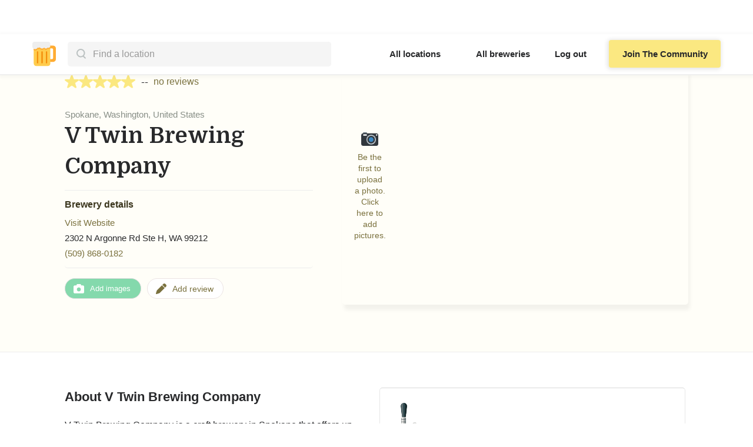

--- FILE ---
content_type: text/html
request_url: https://www.breweriesnearby.com/brewery/v-twin-brewing-company-spokane-wa
body_size: 18754
content:
<!DOCTYPE html><!-- This site was created in Webflow. https://webflow.com --><!-- Last Published: Wed Jan 21 2026 03:47:30 GMT+0000 (Coordinated Universal Time) --><html data-wf-domain="www.breweriesnearby.com" data-wf-page="629530b3cd89fc1b1b310432" data-wf-site="627402ee7d3c7cd763c11285" data-wf-collection="629530b3cd89fc8627310424" data-wf-item-slug="v-twin-brewing-company-spokane-wa"><head><meta charset="utf-8"/><title>V Twin Brewing Company - Spokane</title><meta content="Brewery guide for V Twin Brewing Company in Spokane.  Learn what this brewery has to offer through past visitor&#x27;s experiences and reviews." name="description"/><meta content="V Twin Brewing Company - Spokane" property="og:title"/><meta content="Brewery guide for V Twin Brewing Company in Spokane.  Learn what this brewery has to offer through past visitor&#x27;s experiences and reviews." property="og:description"/><meta content="V Twin Brewing Company - Spokane" property="twitter:title"/><meta content="Brewery guide for V Twin Brewing Company in Spokane.  Learn what this brewery has to offer through past visitor&#x27;s experiences and reviews." property="twitter:description"/><meta property="og:type" content="website"/><meta content="summary_large_image" name="twitter:card"/><meta content="width=device-width, initial-scale=1" name="viewport"/><meta content="Webflow" name="generator"/><link href="https://cdn.prod.website-files.com/627402ee7d3c7cd763c11285/css/breweries-nearby.webflow.shared.cf73b55ca.min.css" rel="stylesheet" type="text/css" integrity="sha384-z3O1XKT7aLhVRTLx9Yry3pZZb8KDyfM4mKJfTVta6AcpqVjTi2Yu7kfA3KflY/7U" crossorigin="anonymous"/><link href="https://fonts.googleapis.com" rel="preconnect"/><link href="https://fonts.gstatic.com" rel="preconnect" crossorigin="anonymous"/><script src="https://ajax.googleapis.com/ajax/libs/webfont/1.6.26/webfont.js" type="text/javascript"></script><script type="text/javascript">WebFont.load({  google: {    families: ["PT Serif:400,400italic,700,700italic","Inter:300,regular,500,600,700","Domine:regular,500,600,700"]  }});</script><script type="text/javascript">!function(o,c){var n=c.documentElement,t=" w-mod-";n.className+=t+"js",("ontouchstart"in o||o.DocumentTouch&&c instanceof DocumentTouch)&&(n.className+=t+"touch")}(window,document);</script><link href="https://cdn.prod.website-files.com/627402ee7d3c7cd763c11285/62a3ce1f84ca8c447772e677_beerfavicon.svg" rel="shortcut icon" type="image/x-icon"/><link href="https://cdn.prod.website-files.com/627402ee7d3c7cd763c11285/62d790aecc5120706f0fc737_bigbeer.png" rel="apple-touch-icon"/><link href="https://www.breweriesnearby.com/brewery/v-twin-brewing-company-spokane-wa" rel="canonical"/><script type="text/javascript">(function(i,s,o,g,r,a,m){i['GoogleAnalyticsObject']=r;i[r]=i[r]||function(){(i[r].q=i[r].q||[]).push(arguments)},i[r].l=1*new Date();a=s.createElement(o),m=s.getElementsByTagName(o)[0];a.async=1;a.src=g;m.parentNode.insertBefore(a,m)})(window,document,'script','https://www.google-analytics.com/analytics.js','ga');ga('create', 'UA-232243528-1', 'auto');ga('send', 'pageview');</script><script async="" src="https://www.googletagmanager.com/gtag/js?id=G-G3FB0ETJCG"></script><script type="text/javascript">window.dataLayer = window.dataLayer || [];function gtag(){dataLayer.push(arguments);}gtag('set', 'developer_id.dZGVlNj', true);gtag('js', new Date());gtag('config', 'G-G3FB0ETJCG');</script><!-- Google tag (gtag.js) -->
<script async src="https://www.googletagmanager.com/gtag/js?id=G-G3FB0ETJCG"></script>
<script>
  window.dataLayer = window.dataLayer || [];
  function gtag(){dataLayer.push(arguments);}
  gtag('js', new Date());

  gtag('config', 'G-G3FB0ETJCG');
</script>


<meta name="google-site-verification" content="2I3cNBUzv4wWBjqApg2_wECvRwIpGOKGp_5TxJ1UBuA" />

<!-- Hotjar Tracking Code for https://www.breweriesnearby.com/ -->
<script>
    (function(h,o,t,j,a,r){
        h.hj=h.hj||function(){(h.hj.q=h.hj.q||[]).push(arguments)};
        h._hjSettings={hjid:3040962,hjsv:6};
        a=o.getElementsByTagName('head')[0];
        r=o.createElement('script');r.async=1;
        r.src=t+h._hjSettings.hjid+j+h._hjSettings.hjsv;
        a.appendChild(r);
    })(window,document,'https://static.hotjar.com/c/hotjar-','.js?sv=');
</script>

<!-- [Attributes by Finsweet] CMS Filter -->
<script async src="https://cdn.jsdelivr.net/npm/@finsweet/attributes-cmsfilter@1/cmsfilter.js"></script>

<script id="jetboost-script" type="text/javascript"> window.JETBOOST_SITE_ID = "cl2zh5wei00ub0uua5gpwc6yq"; (function(d) { var s = d.createElement("script"); s.src = "https://cdn.jetboost.io/jetboost.js"; s.async = 1; d.getElementsByTagName("head")[0].appendChild(s); })(document); </script>

<script src="https://supersparks.s3.ca-central-1.amazonaws.com/comment/index.js" code="mbi6n" type="module" spark="1697988214302x746296061838229500" environment="production"></script>


<link rel="stylesheet" type="text/css" href="https://kenwheeler.github.io/slick/slick/slick.css"/>
<link rel="stylesheet" type="text/css" href="https://kenwheeler.github.io/slick/slick/slick-theme.css"/>
<style>
.cms-slider .slick-list {
	overflow:visible;
}
.cms-slider .slick-list img {width:100%;}

.slick-slide {
  transition: opacity 800ms cubic-bezier(0.165, 0.84, 0.44, 1), transform 800ms cubic-bezier(0.165, 0.84, 0.44, 1);
  outline: none;
  border: none;
}

@media (min-width: 768px){

.slick-list{padding:0 25% 0 25% !important;}

}

</style>
</head><body data-w-id="62745daadc760b69fcbf6d86" class="body-2"><div data-animation="default" data-collapse="medium" data-duration="400" data-easing="ease" data-easing2="ease" role="banner" class="sticky-nav w-nav"><div class="nav-main-div"><div id="left-nav-dif" class="logo-search-div"><a href="/" class="navbar-logo w-nav-brand"><img src="https://cdn.prod.website-files.com/627402ee7d3c7cd763c11285/627414ade2595ad7d7ebd429_BreweriesNearbyLogo.svg" loading="lazy" width="40" alt="beers nearby logo" class="logo-img"/></a><div class="mobile-menu w-nav-button"><img src="https://cdn.prod.website-files.com/627402ee7d3c7cd763c11285/62eb0a688ab042838b91ee5a_downarrownew.png" loading="lazy" alt="" class="image-9"/></div><div class="search-bar-div"><div fs-cmsfilter-element="filters" class="search-bar-form w-form"><form method="get" name="wf-form-search-form" data-name="search form" fs-cmsfilter-element="filters" data-w-id="94e30359-d876-d035-f4fb-d3c3f72f64ec" id="wf-form-search-form" class="search-input jetboost-list-search-input-v89k" data-wf-page-id="629530b3cd89fc1b1b310432" data-wf-element-id="94e30359-d876-d035-f4fb-d3c3f72f64ec"><input class="search-input jetboost-list-search-input-v89k w-input" autocomplete="off" maxlength="256" name="name-2" fs-cmsfilter-field="cities" data-name="Name 2" placeholder="Find a location" type="text" id="name-2"/><img src="https://cdn.prod.website-files.com/627402ee7d3c7cd763c11285/62e0cc44939f960ac7fecda7_Search.svg" loading="lazy" alt="" class="image-6"/></form><div class="w-form-done"><div>Thank you! Your submission has been received!</div></div><div class="w-form-fail"><div>Oops! Something went wrong while submitting the form.</div></div></div><div class="search-city jetboost-list-wrapper-v89k w-dyn-list"><div fs-cmsfilter-element="list" role="list" class="city-search-list w-dyn-items"><div role="listitem" class="search-results w-dyn-item"><a href="/city/san-diego-ca" class="search-location-link w-inline-block"><div fs-cmsfilter-field="cities" class="location-name">San Diego, California, United States</div></a></div><div role="listitem" class="search-results w-dyn-item"><a href="/city/portland-or" class="search-location-link w-inline-block"><div fs-cmsfilter-field="cities" class="location-name">Portland, Oregon, United States</div></a></div><div role="listitem" class="search-results w-dyn-item"><a href="/city/denver-co" class="search-location-link w-inline-block"><div fs-cmsfilter-field="cities" class="location-name">Denver, Colorado, United States</div></a></div><div role="listitem" class="search-results w-dyn-item"><a href="/city/vancouver-bc" class="search-location-link w-inline-block"><div fs-cmsfilter-field="cities" class="location-name">Vancouver, British Columbia, Canada</div></a></div><div role="listitem" class="search-results w-dyn-item"><a href="/city/chicago-il" class="search-location-link w-inline-block"><div fs-cmsfilter-field="cities" class="location-name">Chicago, Illinois, United States</div></a></div><div role="listitem" class="search-results w-dyn-item"><a href="/city/seattle-wa" class="search-location-link w-inline-block"><div fs-cmsfilter-field="cities" class="location-name">Seattle, Washington, United States</div></a></div><div role="listitem" class="search-results w-dyn-item"><a href="/city/ottawa-on" class="search-location-link w-inline-block"><div fs-cmsfilter-field="cities" class="location-name">Ottawa, Ontario, Canada</div></a></div><div role="listitem" class="search-results w-dyn-item"><a href="/city/toronto-on" class="search-location-link w-inline-block"><div fs-cmsfilter-field="cities" class="location-name">Toronto, Ontario, Canada</div></a></div><div role="listitem" class="search-results w-dyn-item"><a href="/city/charlotte-nc" class="search-location-link w-inline-block"><div fs-cmsfilter-field="cities" class="location-name">Charlotte, North Carolina, United States</div></a></div><div role="listitem" class="search-results w-dyn-item"><a href="/city/austin-tx" class="search-location-link w-inline-block"><div fs-cmsfilter-field="cities" class="location-name">Austin, Texas, United States</div></a></div><div role="listitem" class="search-results w-dyn-item"><a href="/city/calgary-ab" class="search-location-link w-inline-block"><div fs-cmsfilter-field="cities" class="location-name">Calgary, Alberta, Canada</div></a></div><div role="listitem" class="search-results w-dyn-item"><a href="/city/columbus-oh" class="search-location-link w-inline-block"><div fs-cmsfilter-field="cities" class="location-name">Columbus, Ohio, United States</div></a></div><div role="listitem" class="search-results w-dyn-item"><a href="/city/cincinnati-oh" class="search-location-link w-inline-block"><div fs-cmsfilter-field="cities" class="location-name">Cincinnati, Ohio, United States</div></a></div><div role="listitem" class="search-results w-dyn-item"><a href="/city/spokane-wa" class="search-location-link w-inline-block"><div fs-cmsfilter-field="cities" class="location-name">Spokane, Washington, United States</div></a></div><div role="listitem" class="search-results w-dyn-item"><a href="/city/new-york-ny" class="search-location-link w-inline-block"><div fs-cmsfilter-field="cities" class="location-name">New York, New York, United States</div></a></div><div role="listitem" class="search-results w-dyn-item"><a href="/city/houston-tx" class="search-location-link w-inline-block"><div fs-cmsfilter-field="cities" class="location-name">Houston, Texas, United States</div></a></div><div role="listitem" class="search-results w-dyn-item"><a href="/city/colorado-springs-co" class="search-location-link w-inline-block"><div fs-cmsfilter-field="cities" class="location-name">Colorado Springs, Colorado, United States</div></a></div><div role="listitem" class="search-results w-dyn-item"><a href="/city/asheville-nc" class="search-location-link w-inline-block"><div fs-cmsfilter-field="cities" class="location-name">Asheville, North Carolina, United States</div></a></div><div role="listitem" class="search-results w-dyn-item"><a href="/city/montreal-qc" class="search-location-link w-inline-block"><div fs-cmsfilter-field="cities" class="location-name">Montreal, Quebec, Canada</div></a></div><div role="listitem" class="search-results w-dyn-item"><a href="/city/san-francisco-ca" class="search-location-link w-inline-block"><div fs-cmsfilter-field="cities" class="location-name">San Francisco, California, United States</div></a></div><div role="listitem" class="search-results w-dyn-item"><a href="/city/portland-me" class="search-location-link w-inline-block"><div fs-cmsfilter-field="cities" class="location-name">Portland, Maine, United States</div></a></div><div role="listitem" class="search-results w-dyn-item"><a href="/city/bend-or" class="search-location-link w-inline-block"><div fs-cmsfilter-field="cities" class="location-name">Bend, Oregon, United States</div></a></div><div role="listitem" class="search-results w-dyn-item"><a href="/city/fort-collins-co" class="search-location-link w-inline-block"><div fs-cmsfilter-field="cities" class="location-name">Fort Collins, Colorado, United States</div></a></div><div role="listitem" class="search-results w-dyn-item"><a href="/city/raleigh-nc" class="search-location-link w-inline-block"><div fs-cmsfilter-field="cities" class="location-name">Raleigh, North Carolina, United States</div></a></div><div role="listitem" class="search-results w-dyn-item"><a href="/city/san-antonio-tx" class="search-location-link w-inline-block"><div fs-cmsfilter-field="cities" class="location-name">San Antonio, Texas, United States</div></a></div><div role="listitem" class="search-results w-dyn-item"><a href="/city/cleveland-oh" class="search-location-link w-inline-block"><div fs-cmsfilter-field="cities" class="location-name">Cleveland, Ohio, United States</div></a></div><div role="listitem" class="search-results w-dyn-item"><a href="/city/dallas-tx" class="search-location-link w-inline-block"><div fs-cmsfilter-field="cities" class="location-name">Dallas, Texas, United States</div></a></div><div role="listitem" class="search-results w-dyn-item"><a href="/city/phoenix-az" class="search-location-link w-inline-block"><div fs-cmsfilter-field="cities" class="location-name">Phoenix, Arizona, United States</div></a></div><div role="listitem" class="search-results w-dyn-item"><a href="/city/tucson-az" class="search-location-link w-inline-block"><div fs-cmsfilter-field="cities" class="location-name">Tucson, Arizona, United States</div></a></div><div role="listitem" class="search-results w-dyn-item"><a href="/city/sacramento-ca" class="search-location-link w-inline-block"><div fs-cmsfilter-field="cities" class="location-name">Sacramento, California, United States</div></a></div><div role="listitem" class="search-results w-dyn-item"><a href="/city/los-angeles-ca" class="search-location-link w-inline-block"><div fs-cmsfilter-field="cities" class="location-name">Los Angeles, California, United States</div></a></div><div role="listitem" class="search-results w-dyn-item"><a href="/city/eugene-or" class="search-location-link w-inline-block"><div fs-cmsfilter-field="cities" class="location-name">Eugene, Oregon, United States</div></a></div><div role="listitem" class="search-results w-dyn-item"><a href="/city/victoria-bc" class="search-location-link w-inline-block"><div fs-cmsfilter-field="cities" class="location-name">Victoria, British Columbia, Canada</div></a></div><div role="listitem" class="search-results w-dyn-item"><a href="/city/anaheim-ca" class="search-location-link w-inline-block"><div fs-cmsfilter-field="cities" class="location-name">Anaheim, California, United States</div></a></div><div role="listitem" class="search-results w-dyn-item"><a href="/city/tacoma-wa" class="search-location-link w-inline-block"><div fs-cmsfilter-field="cities" class="location-name">Tacoma, Washington, United States</div></a></div><div role="listitem" class="search-results w-dyn-item"><a href="/city/edmonton-ab" class="search-location-link w-inline-block"><div fs-cmsfilter-field="cities" class="location-name">Edmonton, Alberta, Canada</div></a></div><div role="listitem" class="search-results w-dyn-item"><a href="/city/salem-or" class="search-location-link w-inline-block"><div fs-cmsfilter-field="cities" class="location-name">Salem, Oregon, United States</div></a></div><div role="listitem" class="search-results w-dyn-item"><a href="/city/boulder-co" class="search-location-link w-inline-block"><div fs-cmsfilter-field="cities" class="location-name">Boulder, Colorado, United States</div></a></div><div role="listitem" class="search-results w-dyn-item"><a href="/city/kelowna-bc" class="search-location-link w-inline-block"><div fs-cmsfilter-field="cities" class="location-name">Kelowna, British Columbia, Canada</div></a></div><div role="listitem" class="search-results w-dyn-item"><a href="/city/winnipeg-mb" class="search-location-link w-inline-block"><div fs-cmsfilter-field="cities" class="location-name">Winnipeg, Manitoba, Canada</div></a></div><div role="listitem" class="search-results w-dyn-item"><a href="/city/oakland-ca" class="search-location-link w-inline-block"><div fs-cmsfilter-field="cities" class="location-name">Oakland, California, United States</div></a></div><div role="listitem" class="search-results w-dyn-item"><a href="/city/fort-worth-tx" class="search-location-link w-inline-block"><div fs-cmsfilter-field="cities" class="location-name">Fort Worth, Texas, United States</div></a></div><div role="listitem" class="search-results w-dyn-item"><a href="/city/fresno-ca" class="search-location-link w-inline-block"><div fs-cmsfilter-field="cities" class="location-name">Fresno, California, United States</div></a></div><div role="listitem" class="search-results w-dyn-item"><a href="/city/san-jose-ca" class="search-location-link w-inline-block"><div fs-cmsfilter-field="cities" class="location-name">San Jose, California, United States</div></a></div><div role="listitem" class="search-results w-dyn-item"><a href="/city/dayton-oh" class="search-location-link w-inline-block"><div fs-cmsfilter-field="cities" class="location-name">Dayton, Ohio, United States</div></a></div><div role="listitem" class="search-results w-dyn-item"><a href="/city/durham-nc" class="search-location-link w-inline-block"><div fs-cmsfilter-field="cities" class="location-name">Durham, North Carolina, United States</div></a></div><div role="listitem" class="search-results w-dyn-item"><a href="/city/aurora-co" class="search-location-link w-inline-block"><div fs-cmsfilter-field="cities" class="location-name">Aurora, Colorado, United States</div></a></div><div role="listitem" class="search-results w-dyn-item"><a href="/city/halifax-ns" class="search-location-link w-inline-block"><div fs-cmsfilter-field="cities" class="location-name">Halifax, Nova Scotia, Canada</div></a></div><div role="listitem" class="search-results w-dyn-item"><a href="/city/akron-oh" class="search-location-link w-inline-block"><div fs-cmsfilter-field="cities" class="location-name">Akron, Ohio, United States</div></a></div><div role="listitem" class="search-results w-dyn-item"><a href="/city/el-paso-tx" class="search-location-link w-inline-block"><div fs-cmsfilter-field="cities" class="location-name">El Paso, Texas, United States</div></a></div><div role="listitem" class="search-results w-dyn-item"><a href="/city/long-beach-ca" class="search-location-link w-inline-block"><div fs-cmsfilter-field="cities" class="location-name">Long Beach, California, United States</div></a></div><div role="listitem" class="search-results w-dyn-item"><a href="/city/toledo-oh" class="search-location-link w-inline-block"><div fs-cmsfilter-field="cities" class="location-name">Toledo, Ohio, United States</div></a></div><div role="listitem" class="search-results w-dyn-item"><a href="/city/penticton-bc" class="search-location-link w-inline-block"><div fs-cmsfilter-field="cities" class="location-name">Penticton, British Columbia, Canada</div></a></div><div role="listitem" class="search-results w-dyn-item"><a href="/city/chandler-az" class="search-location-link w-inline-block"><div fs-cmsfilter-field="cities" class="location-name">Chandler, Arizona, United States</div></a></div><div role="listitem" class="search-results w-dyn-item"><a href="/city/greensboro-nc" class="search-location-link w-inline-block"><div fs-cmsfilter-field="cities" class="location-name">Greensboro, North Carolina, United States</div></a></div><div role="listitem" class="search-results w-dyn-item"><a href="/city/corpus-christi-tx" class="search-location-link w-inline-block"><div fs-cmsfilter-field="cities" class="location-name">Corpus Christi, Texas, United States</div></a></div><div role="listitem" class="search-results w-dyn-item"><a href="/city/lubbock-tx" class="search-location-link w-inline-block"><div fs-cmsfilter-field="cities" class="location-name">Lubbock, Texas, United States</div></a></div><div role="listitem" class="search-results w-dyn-item"><a href="/city/greeley-co" class="search-location-link w-inline-block"><div fs-cmsfilter-field="cities" class="location-name">Greeley, Colorado, United States</div></a></div><div role="listitem" class="search-results w-dyn-item"><a href="/city/scottsdale-az" class="search-location-link w-inline-block"><div fs-cmsfilter-field="cities" class="location-name">Scottsdale, Arizona, United States</div></a></div><div role="listitem" class="search-results w-dyn-item"><a href="/city/mesa-az" class="search-location-link w-inline-block"><div fs-cmsfilter-field="cities" class="location-name">Mesa, Arizona, United States</div></a></div><div role="listitem" class="search-results w-dyn-item"><a href="/city/bakersfield-ca" class="search-location-link w-inline-block"><div fs-cmsfilter-field="cities" class="location-name">Bakersfield, California, United States</div></a></div><div role="listitem" class="search-results w-dyn-item"><a href="/city/springfield-il" class="search-location-link w-inline-block"><div fs-cmsfilter-field="cities" class="location-name">Springfield, Illinois, United States</div></a></div><div role="listitem" class="search-results w-dyn-item"><a href="/city/sunshine-coast-bc" class="search-location-link w-inline-block"><div fs-cmsfilter-field="cities" class="location-name">Sunshine Coast, British Columbia, Canada</div></a></div><div role="listitem" class="search-results w-dyn-item"><a href="/city/chilliwack-bc" class="search-location-link w-inline-block"><div fs-cmsfilter-field="cities" class="location-name">Chilliwack, British Columbia, Canada</div></a></div><div role="listitem" class="search-results w-dyn-item"><a href="/city/glendale-az" class="search-location-link w-inline-block"><div fs-cmsfilter-field="cities" class="location-name">Glendale, Arizona, United States</div></a></div><div role="listitem" class="search-results w-dyn-item"><a href="/city/pueblo-co" class="search-location-link w-inline-block"><div fs-cmsfilter-field="cities" class="location-name">Pueblo, Colorado, United States</div></a></div><div role="listitem" class="search-results w-dyn-item"><a href="/city/abbotsford-bc" class="search-location-link w-inline-block"><div fs-cmsfilter-field="cities" class="location-name">Abbotsford, British Columbia, Canada</div></a></div><div role="listitem" class="search-results w-dyn-item"><a href="/city/kamloops-bc" class="search-location-link w-inline-block"><div fs-cmsfilter-field="cities" class="location-name">Kamloops, British Columbia, Canada</div></a></div><div role="listitem" class="search-results w-dyn-item"><a href="/city/port-alberni-bc" class="search-location-link w-inline-block"><div fs-cmsfilter-field="cities" class="location-name">Port Alberni, British Columbia, Canada</div></a></div><div role="listitem" class="search-results w-dyn-item"><a href="/city/nelson-bc" class="search-location-link w-inline-block"><div fs-cmsfilter-field="cities" class="location-name">Nelson, British Columbia, Canada</div></a></div><div role="listitem" class="search-results w-dyn-item"><a href="/city/whistler-bc" class="search-location-link w-inline-block"><div fs-cmsfilter-field="cities" class="location-name">Whistler, British Columbia, Canada</div></a></div><div role="listitem" class="search-results w-dyn-item"><a href="/city/duncan-bc" class="search-location-link w-inline-block"><div fs-cmsfilter-field="cities" class="location-name">Duncan, British Columbia, Canada</div></a></div><div role="listitem" class="search-results w-dyn-item"><a href="/city/prince-george-bc" class="search-location-link w-inline-block"><div fs-cmsfilter-field="cities" class="location-name">Prince George, British Columbia, Canada</div></a></div><div role="listitem" class="search-results w-dyn-item"><a href="/city/squamish-bc" class="search-location-link w-inline-block"><div fs-cmsfilter-field="cities" class="location-name">Squamish, British Columbia, Canada</div></a></div><div role="listitem" class="search-results w-dyn-item"><a href="/city/sooke-bc" class="search-location-link w-inline-block"><div fs-cmsfilter-field="cities" class="location-name">Sooke, British Columbia, Canada</div></a></div><div role="listitem" class="search-results w-dyn-item"><a href="/city/plano-tx" class="search-location-link w-inline-block"><div fs-cmsfilter-field="cities" class="location-name">Plano, Texas, United States</div></a></div><div role="listitem" class="search-results w-dyn-item"><a href="/city/pemberton-bc" class="search-location-link w-inline-block"><div fs-cmsfilter-field="cities" class="location-name">Pemberton, British Columbia, Canada</div></a></div><div role="listitem" class="search-results w-dyn-item"><a href="/city/smithers-bc" class="search-location-link w-inline-block"><div fs-cmsfilter-field="cities" class="location-name">Smithers, British Columbia, Canada</div></a></div><div role="listitem" class="search-results w-dyn-item"><a href="/city/fort-st-john-bc" class="search-location-link w-inline-block"><div fs-cmsfilter-field="cities" class="location-name">Fort St. John, British Columbia, Canada</div></a></div><div role="listitem" class="search-results w-dyn-item"><a href="/city/revelstoke-bc" class="search-location-link w-inline-block"><div fs-cmsfilter-field="cities" class="location-name">Revelstoke, British Columbia, Canada</div></a></div><div role="listitem" class="search-results w-dyn-item"><a href="/city/comox-bc" class="search-location-link w-inline-block"><div fs-cmsfilter-field="cities" class="location-name">Comox, British Columbia, Canada</div></a></div><div role="listitem" class="search-results w-dyn-item"><a href="/city/qualicum-beach-bc" class="search-location-link w-inline-block"><div fs-cmsfilter-field="cities" class="location-name">Qualicum Beach, British Columbia, Canada</div></a></div><div role="listitem" class="search-results w-dyn-item"><a href="/city/kimberley-bc" class="search-location-link w-inline-block"><div fs-cmsfilter-field="cities" class="location-name">Kimberley, British Columbia, Canada</div></a></div><div role="listitem" class="search-results w-dyn-item"><a href="/city/courtenay-bc" class="search-location-link w-inline-block"><div fs-cmsfilter-field="cities" class="location-name">Courtenay, British Columbia, Canada</div></a></div><div role="listitem" class="search-results w-dyn-item"><a href="/city/oliver-bc" class="search-location-link w-inline-block"><div fs-cmsfilter-field="cities" class="location-name">Oliver, British Columbia, Canada</div></a></div><div role="listitem" class="search-results w-dyn-item"><a href="/city/turner-valley-ab" class="search-location-link w-inline-block"><div fs-cmsfilter-field="cities" class="location-name">Turner Valley, Alberta, Canada</div></a></div><div role="listitem" class="search-results w-dyn-item"><a href="/city/trail-bc" class="search-location-link w-inline-block"><div fs-cmsfilter-field="cities" class="location-name">Trail, British Columbia, Canada</div></a></div><div role="listitem" class="search-results w-dyn-item"><a href="/city/salmo-bc" class="search-location-link w-inline-block"><div fs-cmsfilter-field="cities" class="location-name">Salmo, British Columbia, Canada</div></a></div><div role="listitem" class="search-results w-dyn-item"><a href="/city/williams-lake-bc" class="search-location-link w-inline-block"><div fs-cmsfilter-field="cities" class="location-name">Williams Lake, British Columbia, Canada</div></a></div><div role="listitem" class="search-results w-dyn-item"><a href="/city/ucluelet-bc" class="search-location-link w-inline-block"><div fs-cmsfilter-field="cities" class="location-name">Ucluelet, British Columbia, Canada</div></a></div><div role="listitem" class="search-results w-dyn-item"><a href="/city/port-mcneill-bc" class="search-location-link w-inline-block"><div fs-cmsfilter-field="cities" class="location-name">Port McNeill, British Columbia, Canada</div></a></div><div role="listitem" class="search-results w-dyn-item"><a href="/city/kaslo-bc" class="search-location-link w-inline-block"><div fs-cmsfilter-field="cities" class="location-name">Kaslo, British Columbia, Canada</div></a></div><div role="listitem" class="search-results w-dyn-item"><a href="/city/rossland-bc" class="search-location-link w-inline-block"><div fs-cmsfilter-field="cities" class="location-name">Rossland, British Columbia, Canada</div></a></div><div role="listitem" class="search-results w-dyn-item"><a href="/city/quesnel-bc" class="search-location-link w-inline-block"><div fs-cmsfilter-field="cities" class="location-name">Quesnel, British Columbia, Canada</div></a></div><div role="listitem" class="search-results w-dyn-item"><a href="/city/radium-hot-springs-bc" class="search-location-link w-inline-block"><div fs-cmsfilter-field="cities" class="location-name">Radium Hot Springs, British Columbia, Canada</div></a></div><div role="listitem" class="search-results w-dyn-item"><a href="/city/cumberland-bc" class="search-location-link w-inline-block"><div fs-cmsfilter-field="cities" class="location-name">Cumberland, British Columbia, Canada</div></a></div><div role="listitem" class="search-results w-dyn-item"><a href="/city/chemainus-bc" class="search-location-link w-inline-block"><div fs-cmsfilter-field="cities" class="location-name">Chemainus, British Columbia, Canada</div></a></div><div role="listitem" class="search-results w-dyn-item"><a href="/city/parksville-bc" class="search-location-link w-inline-block"><div fs-cmsfilter-field="cities" class="location-name">Parksville, British Columbia, Canada</div></a></div><div role="listitem" class="search-results w-dyn-item"><a href="/city/campbell-river-bc" class="search-location-link w-inline-block"><div fs-cmsfilter-field="cities" class="location-name">Campbell River, British Columbia, Canada</div></a></div><div role="listitem" class="search-results w-dyn-item"><a href="/city/fernie-bc" class="search-location-link w-inline-block"><div fs-cmsfilter-field="cities" class="location-name">Fernie, British Columbia, Canada</div></a></div></div></div></div></div><nav role="navigation" class="nav-menu w-nav-menu"><div class="div-block-20"><a href="/world" class="nav-secondary-link w-nav-link">All locations</a><a href="/explore" class="nav-secondary-link w-nav-link">All breweries</a><button class="user-log-in-log-out" data-wf-user-logout="Log out" data-wf-user-login="Log in" type="button">Log out</button><a href="/sign-up" class="cta primary navbar button-6 w-button">Join The Community</a></div></nav></div><div class="container-2 w-container"></div></div><div class="copy-me-2"><div class="hide-me-overlay-3 crowdsource"><div class="modal-scroll-3"><div data-w-id="cdbd6b97-21bb-0f72-f664-3cd94123c560" class="close-overlay"></div><div class="comp-pane right parameters"><a href="#" data-w-id="cdbd6b97-21bb-0f72-f664-3cd94123c562" class="link-9">×</a><div class="form-embed photos w-embed w-iframe"><iframe class="airtable-embed" src="https://airtable.com/embed/shrVlFHICQjQZC0Pm?prefill_Brewery=V%20Twin%20Brewing%20Company&amp;hide_Brewery=true" frameborder="0" loading="lazy" onmousewheel="" width="100%" height="533" style="background: transparent; border: 1px solid #ccc;"></iframe></div><div class="parameter-form-block delivery w-form"><form id="email-form" name="email-form" data-name="Email Form" method="get" class="parameter-form-container" data-wf-page-id="629530b3cd89fc1b1b310432" data-wf-element-id="cdbd6b97-21bb-0f72-f664-3cd94123c566"><input class="brewery-name-input w-input" maxlength="256" name="brewery-name" data-name="brewery-name" placeholder="" type="text" id="brewery-name-delivery"/><label for="email" class="radio-label emoji-form">🚚   <br/>‍<br/>Does this brewery deliver beer? <span class="text-span-3">*</span><br/></label><label class="radio-yes w-radio"><div class="form-image-div"><img src="https://cdn.prod.website-files.com/627402ee7d3c7cd763c11285/6345c24087035c342d009e1f_1f44d.svg" loading="lazy" alt="" class="form-icon"/></div><div class="w-form-formradioinput w-form-formradioinput--inputType-custom yes-button w-radio-input"></div><input type="radio" name="radio" id="Yes" data-name="radio" required="" style="opacity:0;position:absolute;z-index:-1" value="Yes"/><span class="radio-button-label yes w-form-label" for="Yes">Yes</span></label><label class="radio-no w-radio"><div class="form-image-div"><img src="https://cdn.prod.website-files.com/627402ee7d3c7cd763c11285/6345c80789e7977843ebcd41_1f44e.svg" loading="lazy" alt="" class="form-icon"/></div><div class="w-form-formradioinput w-form-formradioinput--inputType-custom no-button w-radio-input"></div><input type="radio" name="radio" id="No" data-name="radio" style="opacity:0;position:absolute;z-index:-1" value="No"/><span class="radio-button-label no w-form-label" for="No">No</span></label><label class="radio-dunno w-radio"><div class="form-image-div"><img src="https://cdn.prod.website-files.com/627402ee7d3c7cd763c11285/6345c9b03271f361239c92d4_2753.svg" loading="lazy" alt="" class="form-icon"/></div><div class="w-form-formradioinput w-form-formradioinput--inputType-custom dunno-button w-radio-input"></div><input type="radio" name="radio" id="Don-t-know" data-name="radio" style="opacity:0;position:absolute;z-index:-1" value="Don&#x27;t know"/><span class="radio-button-label dunno w-form-label" for="Don-t-know">I don&#x27;t know</span></label><input type="submit" data-wait="Please wait..." class="submit-button w-button" value="Submit"/></form><div class="w-form-done"><div>Thank you! Your submission has been received!</div></div><div class="w-form-fail"><div>Oops! Something went wrong while submitting the form.</div></div></div><div class="parameter-form-block food w-form"><form id="wf-form-food-form" name="wf-form-food-form" data-name="food form" method="get" class="parameter-form-container" data-wf-page-id="629530b3cd89fc1b1b310432" data-wf-element-id="cdbd6b97-21bb-0f72-f664-3cd94123c58b"><input class="brewery-name-input w-input" maxlength="256" name="brewery-name" data-name="brewery-name" placeholder="" type="text" id="brewery-name-food"/><label for="email" class="radio-label emoji-form">🍽️  <br/><br/>Does this brewery serve food? <span class="text-span-3">*</span><br/></label><label class="radio-yes w-radio"><div class="form-image-div"><img src="https://cdn.prod.website-files.com/627402ee7d3c7cd763c11285/6345c24087035c342d009e1f_1f44d.svg" loading="lazy" alt="" class="form-icon"/></div><div class="w-form-formradioinput w-form-formradioinput--inputType-custom yes-button w-radio-input"></div><input type="radio" name="radio" id="Yes" data-name="radio" required="" style="opacity:0;position:absolute;z-index:-1" value="Yes"/><span class="radio-button-label yes w-form-label" for="Yes">Yes</span></label><label class="radio-no w-radio"><div class="form-image-div"><img src="https://cdn.prod.website-files.com/627402ee7d3c7cd763c11285/6345c80789e7977843ebcd41_1f44e.svg" loading="lazy" alt="" class="form-icon"/></div><div class="w-form-formradioinput w-form-formradioinput--inputType-custom no-button w-radio-input"></div><input type="radio" name="radio" id="No" data-name="radio" style="opacity:0;position:absolute;z-index:-1" value="No"/><span class="radio-button-label no w-form-label" for="No">No</span></label><label class="radio-dunno w-radio"><div class="form-image-div"><img src="https://cdn.prod.website-files.com/627402ee7d3c7cd763c11285/6345c9b03271f361239c92d4_2753.svg" loading="lazy" alt="" class="form-icon"/></div><div class="w-form-formradioinput w-form-formradioinput--inputType-custom dunno-button w-radio-input"></div><input type="radio" name="radio" id="Don-t-know" data-name="radio" style="opacity:0;position:absolute;z-index:-1" value="Don&#x27;t know"/><span class="radio-button-label dunno w-form-label" for="Don-t-know">I don&#x27;t know</span></label><input type="submit" data-wait="Please wait..." class="submit-button w-button" value="Submit"/></form><div class="w-form-done"><div>Thank you! Your submission has been received!</div></div><div class="w-form-fail"><div>Oops! Something went wrong while submitting the form.</div></div></div><div class="parameter-form-block patio w-form"><form id="wf-form-patio-form" name="wf-form-patio-form" data-name="patio form" method="get" class="parameter-form-container" data-wf-page-id="629530b3cd89fc1b1b310432" data-wf-element-id="cdbd6b97-21bb-0f72-f664-3cd94123c5af"><input class="brewery-name-input w-input" maxlength="256" name="brewery-name" data-name="brewery-name" placeholder="" type="text" id="brewery-name-patio"/><label for="email" class="radio-label emoji-form">⛱️  <br/><br/>Does this brewery have an outdoor patio? <span class="text-span-3">*</span><br/></label><label class="radio-yes w-radio"><div class="form-image-div"><img src="https://cdn.prod.website-files.com/627402ee7d3c7cd763c11285/6345c24087035c342d009e1f_1f44d.svg" loading="lazy" alt="" class="form-icon"/></div><div class="w-form-formradioinput w-form-formradioinput--inputType-custom yes-button w-radio-input"></div><input type="radio" name="radio" id="Yes" data-name="radio" required="" style="opacity:0;position:absolute;z-index:-1" value="Yes"/><span class="radio-button-label yes w-form-label" for="Yes">Yes</span></label><label class="radio-no w-radio"><div class="form-image-div"><img src="https://cdn.prod.website-files.com/627402ee7d3c7cd763c11285/6345c80789e7977843ebcd41_1f44e.svg" loading="lazy" alt="" class="form-icon"/></div><div class="w-form-formradioinput w-form-formradioinput--inputType-custom no-button w-radio-input"></div><input type="radio" name="radio" id="No" data-name="radio" style="opacity:0;position:absolute;z-index:-1" value="No"/><span class="radio-button-label no w-form-label" for="No">No</span></label><label class="radio-dunno w-radio"><div class="form-image-div"><img src="https://cdn.prod.website-files.com/627402ee7d3c7cd763c11285/6345c9b03271f361239c92d4_2753.svg" loading="lazy" alt="" class="form-icon"/></div><div class="w-form-formradioinput w-form-formradioinput--inputType-custom dunno-button w-radio-input"></div><input type="radio" name="radio" id="Don-t-know" data-name="radio" style="opacity:0;position:absolute;z-index:-1" value="Don&#x27;t know"/><span class="radio-button-label dunno w-form-label" for="Don-t-know">I don&#x27;t know</span></label><input type="submit" data-wait="Please wait..." class="submit-button w-button" value="Submit"/></form><div class="w-form-done"><div>Thank you! Your submission has been received!</div></div><div class="w-form-fail"><div>Oops! Something went wrong while submitting the form.</div></div></div><div class="parameter-form-block dog-friendly w-form"><form id="wf-form-dog-form" name="wf-form-dog-form" data-name="dog form" method="get" class="parameter-form-container" data-wf-page-id="629530b3cd89fc1b1b310432" data-wf-element-id="cdbd6b97-21bb-0f72-f664-3cd94123c5d3"><input class="brewery-name-input w-input" maxlength="256" name="brewery-name" data-name="brewery-name" placeholder="" type="text" id="brewery-name-dog"/><label for="email" class="radio-label emoji-form">🐕  <br/><br/>Does this brewery allow dogs? <span class="text-span-3">*</span><br/></label><label class="radio-yes w-radio"><div class="form-image-div"><img src="https://cdn.prod.website-files.com/627402ee7d3c7cd763c11285/6345c24087035c342d009e1f_1f44d.svg" loading="lazy" alt="" class="form-icon"/></div><div class="w-form-formradioinput w-form-formradioinput--inputType-custom yes-button w-radio-input"></div><input type="radio" name="radio" id="Yes" data-name="radio" required="" style="opacity:0;position:absolute;z-index:-1" value="Yes"/><span class="radio-button-label yes w-form-label" for="Yes">Yes</span></label><label class="radio-no w-radio"><div class="form-image-div"><img src="https://cdn.prod.website-files.com/627402ee7d3c7cd763c11285/6345c80789e7977843ebcd41_1f44e.svg" loading="lazy" alt="" class="form-icon"/></div><div class="w-form-formradioinput w-form-formradioinput--inputType-custom no-button w-radio-input"></div><input type="radio" name="radio" id="No" data-name="radio" style="opacity:0;position:absolute;z-index:-1" value="No"/><span class="radio-button-label no w-form-label" for="No">No</span></label><label class="radio-dunno w-radio"><div class="form-image-div"><img src="https://cdn.prod.website-files.com/627402ee7d3c7cd763c11285/6345c9b03271f361239c92d4_2753.svg" loading="lazy" alt="" class="form-icon"/></div><div class="w-form-formradioinput w-form-formradioinput--inputType-custom dunno-button w-radio-input"></div><input type="radio" name="radio" id="Don-t-know" data-name="radio" style="opacity:0;position:absolute;z-index:-1" value="Don&#x27;t know"/><span class="radio-button-label dunno w-form-label" for="Don-t-know">I don&#x27;t know</span></label><input type="submit" data-wait="Please wait..." class="submit-button w-button" value="Submit"/></form><div class="w-form-done"><div>Thank you! Your submission has been received!</div></div><div class="w-form-fail"><div>Oops! Something went wrong while submitting the form.</div></div></div><div class="parameter-form-block kid-friendly w-form"><form id="wf-form-kid-form" name="wf-form-kid-form" data-name="kid form" method="get" class="parameter-form-container" data-wf-page-id="629530b3cd89fc1b1b310432" data-wf-element-id="cdbd6b97-21bb-0f72-f664-3cd94123c5f7"><input class="brewery-name-input w-input" maxlength="256" name="brewery-name" data-name="brewery-name" placeholder="" type="text" id="brewery-name-kid"/><label for="email" class="radio-label emoji-form"><span class="text-span-4">👦</span>  <br/><br/>Does this brewery allow kids? <span class="text-span-3">*</span><br/></label><label class="radio-yes w-radio"><div class="form-image-div"><img src="https://cdn.prod.website-files.com/627402ee7d3c7cd763c11285/6345c24087035c342d009e1f_1f44d.svg" loading="lazy" alt="" class="form-icon"/></div><div class="w-form-formradioinput w-form-formradioinput--inputType-custom yes-button w-radio-input"></div><input type="radio" name="radio" id="Yes" data-name="radio" required="" style="opacity:0;position:absolute;z-index:-1" value="Yes"/><span class="radio-button-label yes w-form-label" for="Yes">Yes</span></label><label class="radio-no w-radio"><div class="form-image-div"><img src="https://cdn.prod.website-files.com/627402ee7d3c7cd763c11285/6345c80789e7977843ebcd41_1f44e.svg" loading="lazy" alt="" class="form-icon"/></div><div class="w-form-formradioinput w-form-formradioinput--inputType-custom no-button w-radio-input"></div><input type="radio" name="radio" id="No" data-name="radio" style="opacity:0;position:absolute;z-index:-1" value="No"/><span class="radio-button-label no w-form-label" for="No">No</span></label><label class="radio-dunno w-radio"><div class="form-image-div"><img src="https://cdn.prod.website-files.com/627402ee7d3c7cd763c11285/6345c9b03271f361239c92d4_2753.svg" loading="lazy" alt="" class="form-icon"/></div><div class="w-form-formradioinput w-form-formradioinput--inputType-custom dunno-button w-radio-input"></div><input type="radio" name="radio" id="Don-t-know" data-name="radio" style="opacity:0;position:absolute;z-index:-1" value="Don&#x27;t know"/><span class="radio-button-label dunno w-form-label" for="Don-t-know">I don&#x27;t know</span></label><input type="submit" data-wait="Please wait..." class="submit-button w-button" value="Submit"/></form><div class="w-form-done"><div>Thank you! Your submission has been received!</div></div><div class="w-form-fail"><div>Oops! Something went wrong while submitting the form.</div></div></div><div class="parameter-form-block growler w-form"><form id="wf-form-growler-form" name="wf-form-growler-form" data-name="growler form" method="get" class="parameter-form-container" data-wf-page-id="629530b3cd89fc1b1b310432" data-wf-element-id="cdbd6b97-21bb-0f72-f664-3cd94123c61d"><img src="https://cdn.prod.website-files.com/627402ee7d3c7cd763c11285/62bb91d3707a62754007f5b2_thin%20growler.jpg" loading="lazy" alt="" class="custom-icon-forms"/><input class="brewery-name-input w-input" maxlength="256" name="brewery-name" data-name="brewery-name" placeholder="" type="text" id="brewery-name-growler"/><label for="email" class="radio-label emoji-form">Does this brewery do growler refills? <span class="text-span-3">*</span><br/></label><label class="radio-yes w-radio"><div class="form-image-div"><img src="https://cdn.prod.website-files.com/627402ee7d3c7cd763c11285/6345c24087035c342d009e1f_1f44d.svg" loading="lazy" alt="" class="form-icon"/></div><div class="w-form-formradioinput w-form-formradioinput--inputType-custom yes-button w-radio-input"></div><input type="radio" name="radio" id="Yes" data-name="radio" required="" style="opacity:0;position:absolute;z-index:-1" value="Yes"/><span class="radio-button-label yes w-form-label" for="Yes">Yes</span></label><label class="radio-no w-radio"><div class="form-image-div"><img src="https://cdn.prod.website-files.com/627402ee7d3c7cd763c11285/6345c80789e7977843ebcd41_1f44e.svg" loading="lazy" alt="" class="form-icon"/></div><div class="w-form-formradioinput w-form-formradioinput--inputType-custom no-button w-radio-input"></div><input type="radio" name="radio" id="No" data-name="radio" style="opacity:0;position:absolute;z-index:-1" value="No"/><span class="radio-button-label no w-form-label" for="No">No</span></label><label class="radio-dunno w-radio"><div class="form-image-div"><img src="https://cdn.prod.website-files.com/627402ee7d3c7cd763c11285/6345c9b03271f361239c92d4_2753.svg" loading="lazy" alt="" class="form-icon"/></div><div class="w-form-formradioinput w-form-formradioinput--inputType-custom dunno-button w-radio-input"></div><input type="radio" name="radio" id="Don-t-know" data-name="radio" style="opacity:0;position:absolute;z-index:-1" value="Don&#x27;t know"/><span class="radio-button-label dunno w-form-label" for="Don-t-know">I don&#x27;t know</span></label><input type="submit" data-wait="Please wait..." class="submit-button w-button" value="Submit"/></form><div class="w-form-done"><div>Thank you! Your submission has been received!</div></div><div class="w-form-fail"><div>Oops! Something went wrong while submitting the form.</div></div></div><div class="parameter-form-block flight w-form"><form id="wf-form-flight-form" name="wf-form-flight-form" data-name="flight form" method="get" class="parameter-form-container" data-wf-page-id="629530b3cd89fc1b1b310432" data-wf-element-id="cdbd6b97-21bb-0f72-f664-3cd94123c63f"><img width="40" alt="" src="https://cdn.prod.website-files.com/627402ee7d3c7cd763c11285/62be2d10fdc33fd9af1e40e2_flightsicon.png" loading="lazy" class="custom-icon-forms"/><input class="brewery-name-input w-input" maxlength="256" name="brewery-name" data-name="brewery-name" placeholder="" type="text" id="brewery-name-flight"/><label for="email" class="radio-label emoji-form">Does this brewery offer flights to sample? <span class="text-span-3">*</span><br/></label><label class="radio-yes w-radio"><div class="form-image-div"><img src="https://cdn.prod.website-files.com/627402ee7d3c7cd763c11285/6345c24087035c342d009e1f_1f44d.svg" loading="lazy" alt="" class="form-icon"/></div><div class="w-form-formradioinput w-form-formradioinput--inputType-custom yes-button w-radio-input"></div><input type="radio" name="radio" id="Yes" data-name="radio" required="" style="opacity:0;position:absolute;z-index:-1" value="Yes"/><span class="radio-button-label yes w-form-label" for="Yes">Yes</span></label><label class="radio-no w-radio"><div class="form-image-div"><img src="https://cdn.prod.website-files.com/627402ee7d3c7cd763c11285/6345c80789e7977843ebcd41_1f44e.svg" loading="lazy" alt="" class="form-icon"/></div><div class="w-form-formradioinput w-form-formradioinput--inputType-custom no-button w-radio-input"></div><input type="radio" name="radio" id="No" data-name="radio" style="opacity:0;position:absolute;z-index:-1" value="No"/><span class="radio-button-label no w-form-label" for="No">No</span></label><label class="radio-dunno w-radio"><div class="form-image-div"><img src="https://cdn.prod.website-files.com/627402ee7d3c7cd763c11285/6345c9b03271f361239c92d4_2753.svg" loading="lazy" alt="" class="form-icon"/></div><div class="w-form-formradioinput w-form-formradioinput--inputType-custom dunno-button w-radio-input"></div><input type="radio" name="radio" id="Don-t-know" data-name="radio" style="opacity:0;position:absolute;z-index:-1" value="Don&#x27;t know"/><span class="radio-button-label dunno w-form-label" for="Don-t-know">I don&#x27;t know</span></label><input type="submit" data-wait="Please wait..." class="submit-button w-button" value="Submit"/></form><div class="w-form-done"><div>Thank you! Your submission has been received!</div></div><div class="w-form-fail"><div>Oops! Something went wrong while submitting the form.</div></div></div><div class="parameter-form-block live-music w-form"><form id="wf-form-live-music-form" name="wf-form-live-music-form" data-name="live music form" method="get" class="parameter-form-container" data-wf-page-id="629530b3cd89fc1b1b310432" data-wf-element-id="cdbd6b97-21bb-0f72-f664-3cd94123c661"><input class="brewery-name-input w-input" maxlength="256" name="brewery-name" data-name="brewery-name" placeholder="" type="text" id="brewery-name-music"/><label for="email" class="radio-label emoji-form">🎸 <br/><br/>Does this brewery have live music shows? <span class="text-span-3">*</span><br/></label><label class="radio-yes w-radio"><div class="form-image-div"><img src="https://cdn.prod.website-files.com/627402ee7d3c7cd763c11285/6345c24087035c342d009e1f_1f44d.svg" loading="lazy" alt="" class="form-icon"/></div><div class="w-form-formradioinput w-form-formradioinput--inputType-custom yes-button w-radio-input"></div><input type="radio" name="radio" id="Yes" data-name="radio" required="" style="opacity:0;position:absolute;z-index:-1" value="Yes"/><span class="radio-button-label yes w-form-label" for="Yes">Yes</span></label><label class="radio-no w-radio"><div class="form-image-div"><img src="https://cdn.prod.website-files.com/627402ee7d3c7cd763c11285/6345c80789e7977843ebcd41_1f44e.svg" loading="lazy" alt="" class="form-icon"/></div><div class="w-form-formradioinput w-form-formradioinput--inputType-custom no-button w-radio-input"></div><input type="radio" name="radio" id="No" data-name="radio" style="opacity:0;position:absolute;z-index:-1" value="No"/><span class="radio-button-label no w-form-label" for="No">No</span></label><label class="radio-dunno w-radio"><div class="form-image-div"><img src="https://cdn.prod.website-files.com/627402ee7d3c7cd763c11285/6345c9b03271f361239c92d4_2753.svg" loading="lazy" alt="" class="form-icon"/></div><div class="w-form-formradioinput w-form-formradioinput--inputType-custom dunno-button w-radio-input"></div><input type="radio" name="radio" id="Don-t-know" data-name="radio" style="opacity:0;position:absolute;z-index:-1" value="Don&#x27;t know"/><span class="radio-button-label dunno w-form-label" for="Don-t-know">I don&#x27;t know</span></label><input type="submit" data-wait="Please wait..." class="submit-button w-button" value="Submit"/></form><div class="w-form-done"><div>Thank you! Your submission has been received!</div></div><div class="w-form-fail"><div>Oops! Something went wrong while submitting the form.</div></div></div><div class="parameter-form-block large-groups w-form"><form id="wf-form-large-groups-form" name="wf-form-large-groups-form" data-name="large groups form" method="get" class="parameter-form-container" data-wf-page-id="629530b3cd89fc1b1b310432" data-wf-element-id="cdbd6b97-21bb-0f72-f664-3cd94123c685"><img src="https://cdn.prod.website-files.com/627402ee7d3c7cd763c11285/62e199ca0baab4bc2d850288_largegroupsnew.png" loading="lazy" width="27" alt="" class="custom-icon-forms"/><input class="brewery-name-input w-input" maxlength="256" name="brewery-name" data-name="brewery-name" placeholder="" type="text" id="brewery-name-group"/><label for="email" class="radio-label emoji-form">Does this brewery allow large groups? <span class="text-span-3">*</span><br/></label><label class="radio-yes w-radio"><div class="form-image-div"><img src="https://cdn.prod.website-files.com/627402ee7d3c7cd763c11285/6345c24087035c342d009e1f_1f44d.svg" loading="lazy" alt="" class="form-icon"/></div><div class="w-form-formradioinput w-form-formradioinput--inputType-custom yes-button w-radio-input"></div><input type="radio" name="radio" id="Yes" data-name="radio" required="" style="opacity:0;position:absolute;z-index:-1" value="Yes"/><span class="radio-button-label yes w-form-label" for="Yes">Yes</span></label><label class="radio-no w-radio"><div class="form-image-div"><img src="https://cdn.prod.website-files.com/627402ee7d3c7cd763c11285/6345c80789e7977843ebcd41_1f44e.svg" loading="lazy" alt="" class="form-icon"/></div><div class="w-form-formradioinput w-form-formradioinput--inputType-custom no-button w-radio-input"></div><input type="radio" name="radio" id="No" data-name="radio" style="opacity:0;position:absolute;z-index:-1" value="No"/><span class="radio-button-label no w-form-label" for="No">No</span></label><label class="radio-dunno w-radio"><div class="form-image-div"><img src="https://cdn.prod.website-files.com/627402ee7d3c7cd763c11285/6345c9b03271f361239c92d4_2753.svg" loading="lazy" alt="" class="form-icon"/></div><div class="w-form-formradioinput w-form-formradioinput--inputType-custom dunno-button w-radio-input"></div><input type="radio" name="radio" id="Don-t-know" data-name="radio" style="opacity:0;position:absolute;z-index:-1" value="Don&#x27;t know"/><span class="radio-button-label dunno w-form-label" for="Don-t-know">I don&#x27;t know</span></label><input type="submit" data-wait="Please wait..." class="submit-button w-button" value="Submit"/></form><div class="w-form-done"><div>Thank you! Your submission has been received!</div></div><div class="w-form-fail"><div>Oops! Something went wrong while submitting the form.</div></div></div></div></div></div><div class="hide-me-overlay-3 reviews"><div class="modal-scroll-3"><div data-w-id="05a975be-b915-5927-d759-f604b66c4c07" class="close-overlay"></div><div class="comp-pane right reviews"><a href="#" data-w-id="05a975be-b915-5927-d759-f604b66c4c09" class="link-9">×</a><div class="comment-form-5 supersparks-comment-form-t3jt3 w-form"><form id="wf-form-Comment-Form" name="wf-form-Comment-Form" data-name="Comment Form" method="get" class="comment-form-5" data-wf-page-id="629530b3cd89fc1b1b310432" data-wf-element-id="3825260e-3994-5636-b810-1e2f86bf579d"><div class="text-block-103">Leave a review for this brewery</div><div id="w-node-_3825260e-3994-5636-b810-1e2f86bf579e-1b310432" class="star-upper-div"><div data-w-id="3825260e-3994-5636-b810-1e2f86bf579f" class="star-radio-buttons supersparks-rating-input-mbi6n"><label class="radio-button-field-2 w-radio"><div class="w-form-formradioinput w-form-formradioinput--inputType-custom star-radio-button star-1 w-radio-input" data-w-id="3825260e-3994-5636-b810-1e2f86bf57a1"></div><input type="radio" name="star-radio" id="1" data-name="star-radio" required="" style="opacity:0;position:absolute;z-index:-1" value="1"/><span class="radio-button-label-2 w-form-label" for="1">Radio</span><img loading="lazy" src="https://cdn.prod.website-files.com/627402ee7d3c7cd763c11285/65595c96aced22f21df036d3_beefsfdssdf.webp" alt="" class="supersparks-star-hover _1st-star"/><img loading="lazy" src="https://cdn.prod.website-files.com/627402ee7d3c7cd763c11285/65595b679e315820aaefc946_image%20(1).webp" alt="" class="star-select-outlined"/><img id="w-node-_3825260e-3994-5636-b810-1e2f86bf57a6-1b310432" loading="lazy" alt="" src="https://cdn.prod.website-files.com/627402ee7d3c7cd763c11285/65595c96aced22f21df036d3_beefsfdssdf.webp" class="star-rating-selected _1-star"/></label><label class="radio-button-field-2 w-radio"><div class="w-form-formradioinput w-form-formradioinput--inputType-custom star-radio-button star-2 w-radio-input" data-w-id="3825260e-3994-5636-b810-1e2f86bf57a8"></div><input type="radio" name="star-radio" id="2" data-name="star-radio" style="opacity:0;position:absolute;z-index:-1" value="2"/><span class="radio-button-label-2 w-form-label" for="2">Radio</span><img loading="lazy" src="https://cdn.prod.website-files.com/627402ee7d3c7cd763c11285/65595c96aced22f21df036d3_beefsfdssdf.webp" alt="" class="supersparks-star-hover _2nd-star"/><img loading="lazy" src="https://cdn.prod.website-files.com/627402ee7d3c7cd763c11285/65595b679e315820aaefc946_image%20(1).webp" alt="" class="star-select-outlined"/><img id="w-node-_3825260e-3994-5636-b810-1e2f86bf57ad-1b310432" loading="lazy" alt="" src="https://cdn.prod.website-files.com/627402ee7d3c7cd763c11285/65595c96aced22f21df036d3_beefsfdssdf.webp" class="star-rating-selected _2-star"/></label><label class="radio-button-field-2 w-radio"><div class="w-form-formradioinput w-form-formradioinput--inputType-custom star-radio-button star-3 w-radio-input" data-w-id="3825260e-3994-5636-b810-1e2f86bf57af"></div><input type="radio" name="star-radio" id="3" data-name="star-radio" style="opacity:0;position:absolute;z-index:-1" value="3"/><span class="radio-button-label-2 w-form-label" for="3">Radio</span><img loading="lazy" src="https://cdn.prod.website-files.com/627402ee7d3c7cd763c11285/65595c96aced22f21df036d3_beefsfdssdf.webp" alt="" class="supersparks-star-hover _3rd-star"/><img loading="lazy" src="https://cdn.prod.website-files.com/627402ee7d3c7cd763c11285/65595b679e315820aaefc946_image%20(1).webp" alt="" class="star-select-outlined"/><img id="w-node-_3825260e-3994-5636-b810-1e2f86bf57b4-1b310432" loading="lazy" alt="" src="https://cdn.prod.website-files.com/627402ee7d3c7cd763c11285/65595c96aced22f21df036d3_beefsfdssdf.webp" class="star-rating-selected _3-star"/></label><label class="radio-button-field-2 w-radio"><div class="w-form-formradioinput w-form-formradioinput--inputType-custom star-radio-button star-2 w-radio-input" data-w-id="3825260e-3994-5636-b810-1e2f86bf57b6"></div><input type="radio" name="star-radio" id="4" data-name="star-radio" style="opacity:0;position:absolute;z-index:-1" value="4"/><span class="radio-button-label-2 w-form-label" for="4">Radio</span><img loading="lazy" src="https://cdn.prod.website-files.com/627402ee7d3c7cd763c11285/65595c96aced22f21df036d3_beefsfdssdf.webp" alt="" class="supersparks-star-hover _4th-star"/><img loading="lazy" src="https://cdn.prod.website-files.com/627402ee7d3c7cd763c11285/65595b679e315820aaefc946_image%20(1).webp" alt="" class="star-select-outlined"/><img id="w-node-_3825260e-3994-5636-b810-1e2f86bf57bb-1b310432" loading="lazy" alt="" src="https://cdn.prod.website-files.com/627402ee7d3c7cd763c11285/65595c96aced22f21df036d3_beefsfdssdf.webp" class="star-rating-selected _4-star"/></label><label class="radio-button-field-2 w-radio"><div class="w-form-formradioinput w-form-formradioinput--inputType-custom star-radio-button star-2 w-radio-input" data-w-id="3825260e-3994-5636-b810-1e2f86bf57bd"></div><input type="radio" name="star-radio" id="5" data-name="star-radio" style="opacity:0;position:absolute;z-index:-1" value="5"/><span class="radio-button-label-2 w-form-label" for="5">Radio</span><img loading="lazy" src="https://cdn.prod.website-files.com/627402ee7d3c7cd763c11285/65595c96aced22f21df036d3_beefsfdssdf.webp" alt="" class="supersparks-star-hover _5th-star"/><img loading="lazy" src="https://cdn.prod.website-files.com/627402ee7d3c7cd763c11285/65595b679e315820aaefc946_image%20(1).webp" alt="" class="star-select-outlined"/><img id="w-node-_3825260e-3994-5636-b810-1e2f86bf57c2-1b310432" loading="lazy" alt="" src="https://cdn.prod.website-files.com/627402ee7d3c7cd763c11285/65595c96aced22f21df036d3_beefsfdssdf.webp" class="star-rating-selected _5-star"/></label></div></div><div class="member-data-2"><div id="w-node-_3825260e-3994-5636-b810-1e2f86bf57c4-1b310432" class="comment-form-block-2"><input class="name-field supersparks-name-input-mbi6n w-input" autocomplete="off" maxlength="256" name="field" data-name="Field" placeholder="Name" type="text" id="field" required=""/></div><div class="comment-form-block"><input class="email-field supersparks-email-input-mbi6n w-input" autocomplete="off" maxlength="256" name="field" data-name="Field" placeholder="Email" type="email" id="field" required=""/></div></div><textarea id="field" name="field" maxlength="5000" data-name="Field" placeholder="What do you think of this brewery?" required="" class="comment-field supersparks-comment-input-mbi6n w-input"></textarea><div class="comment-form-test all-sparks">Provide details above to comment as guest or <a href="/log-in" class="link-17">login</a> to review as a member of our craft beer community.<a href="/log-in" class="login-link-7"></a></div><input type="submit" data-wait="Please wait..." class="comment-submit-2 supersparks-comment-submit-mbi6n w-button" value="Post Review"/><div class="comment-form-test comment-spark">Comment as guest or <a href="#">login</a> to test our membership feature<a href="#" class="login-link-7"></a></div></form><div class="success-message w-form-done"><div class="text-block-108">Thank you! Scroll down to see your live review!</div></div><div class="w-form-fail"><div>Oops! Something went wrong while submitting the form.</div></div></div></div></div></div><a data-w-id="05a975be-b915-5927-d759-f604b66c4c31" href="#" class="upgrade-button-2 w-inline-block"><div>Upgrade Modal</div></a></div><div class="header-section breweries"><div class="header-div brewery-page"><div class="brewery-page-images w-row"><div class="main-image-column w-col w-col-5"><div class="main-rating"><img src="https://cdn.prod.website-files.com/627402ee7d3c7cd763c11285/62be47ccfb67343ef489f511_primarystar.png" loading="lazy" width="24" alt="" class="star-big"/><img src="https://cdn.prod.website-files.com/627402ee7d3c7cd763c11285/62be47ccfb67343ef489f511_primarystar.png" loading="lazy" width="24" alt="" class="star-big"/><img src="https://cdn.prod.website-files.com/627402ee7d3c7cd763c11285/62be47ccfb67343ef489f511_primarystar.png" loading="lazy" width="24" alt="" class="star-big"/><img src="https://cdn.prod.website-files.com/627402ee7d3c7cd763c11285/62be47ccfb67343ef489f511_primarystar.png" loading="lazy" width="24" alt="" class="star-big"/><img src="https://cdn.prod.website-files.com/627402ee7d3c7cd763c11285/62be47ccfb67343ef489f511_primarystar.png" loading="lazy" width="24" alt="" class="star-big"/><div class="rating-main w-condition-invisible w-dyn-bind-empty"></div><div class="text-block-95 supersparks-number-rating-k5cf8">   -- </div><div class="separator w-condition-invisible"> •  </div><a href="#reviews" class="review-section-link w-inline-block"><div class="review-count w-condition-invisible">0</div><div class="reviews-link w-condition-invisible">  reviews</div><div class="reviews-link">  no reviews</div><div class="review-link-condition w-condition-invisible">  review</div></a></div><div class="brewery-headcontent"><div class="location-brewery">Spokane, Washington, United States</div><h1 class="h1---brewery">V Twin Brewing Company</h1></div><div class="amenities-box"><h2 class="h3-brewery-details">Brewery details</h2><div class="brew-detail-div"><a href="https://www.facebook.com/vtwinbrewingco" target="_blank" class="brewery-website">Visit Website</a></div><div class="brew-detail-div"><div class="detail-text">2302 N Argonne Rd Ste H, WA 99212</div></div><div class="brew-detail-div"><a href="tel:(509)868-0182" class="link-12">(509) 868-0182</a></div><div class="brew-detail-div w-condition-invisible"><div class="detail-text">EST. </div><div class="text-block-90 w-dyn-bind-empty"></div></div></div><div class="cta-div-blocks"><div class="basic-cta"><a data-w-id="d27f40b6-4e61-e094-1caf-9b03042f1cbb" href="#" class="basic-cta-link w-inline-block"><div class="img-container header"><img src="https://cdn.prod.website-files.com/627402ee7d3c7cd763c11285/6275f50d0c924bdc13794022_camera_icon.png" loading="lazy" width="64" alt="" class="cta-icon"/></div><div class="cta-text">Add pictures</div></a></div><div class="basic-cta middle"><a data-w-id="aa8bfccc-1bfe-cc43-a519-10493d430930" href="#" class="basic-cta-link w-inline-block"><div class="img-container header"><img src="https://cdn.prod.website-files.com/627402ee7d3c7cd763c11285/62e9f891ba10f57ab9f226bb_peniconmain.png" loading="lazy" width="64" alt="" class="cta-icon"/></div><div class="cta-text">Add review</div></a></div></div><div class="cta-test-blocks"><a data-w-id="d89f37a1-704a-d8b6-bd9d-09c454cbb4ce" href="#" class="images-header-button w-inline-block"><img src="https://cdn.prod.website-files.com/627402ee7d3c7cd763c11285/6345dec03bd0c136689349aa_camera-solid-white.svg" loading="lazy" alt="" class="cta-image"/><div class="text-block-100">Add images</div></a><a data-w-id="498d51c9-d2f8-2e0a-af2d-25ad5cecfa1d" href="#" class="reviews-cta-header w-inline-block"><img src="https://cdn.prod.website-files.com/627402ee7d3c7cd763c11285/6345e7de7f33ef64b1db9175_pen-solid-poo.svg" loading="lazy" alt="" class="cta-image"/><div class="text-block-101">Add review</div></a></div></div><div data-w-id="fb86f10c-1d0e-3005-e8fe-e9f3625d6041" class="slider-columns w-col w-col-7"><div class="brewery-maindiv"><a href="#" class="main-brewlight w-inline-block w-dyn-bind-empty w-lightbox"><img alt="V Twin Brewing Company" src="" width="711" class="brewery-mainimg w-dyn-bind-empty"/><script type="application/json" class="w-json">{
  "items": [],
  "group": ""
}</script></a><div class="empty-state"><a data-w-id="086a4236-b85a-9db7-720c-9e326743d472" href="#" class="add-photos-empty w-inline-block"><div class="empty-state"><img src="https://cdn.prod.website-files.com/627402ee7d3c7cd763c11285/6275f50d0c924bdc13794022_camera_icon.png" loading="lazy" width="29" alt="" class="empty-state-icon"/><div class="empty-state-text">Be the first to upload a photo. Click here to add pictures.</div></div></a></div></div></div></div></div></div><div class="content-paramater-section"><div class="content-parameters-div about-section"><div class="endless-columns-brewery w-row"><div class="endless-left w-col w-col-6"><div class="about-brewery"><div class="h2-brewery-page w-embed"><h2 class="h2-cms">About V Twin Brewing Company</h2>

<style>
.h2-cms {
font-size:22px; 
margin-top:0px;
margin-bottom:0px;
line-height:1.45em;
}
</style></div><div class="brewery-para-embed w-embed"><p class="subpara">V Twin Brewing Company is a craft brewery in Spokane that offers up a wide range of beers.</p>

<style>

.subpara {

font-size: 16px;
line-height:25px;

}

</style></div><div class="brewery-para-embed w-embed"><p class="subpara">They offer a variety of services right from their tasting room, including: flights, retail beer, draught beer, samples, and much more.. 
</p>

<style>

.subpara {

font-size: 16px;
line-height:25px;

}

</style></div><div class="brewery-para-embed w-condition-invisible w-embed"><p class="subpara">Do not hesitate to bring your apetite, as V Twin Brewing Company is a brewpub that serves food. So you can enjoy a full course meal or a snack with your beer on your next visit. 
</p>

<style>

.subpara {

font-size: 16px;
line-height:25px;

}

</style></div><div class="brewery-para-embed w-condition-invisible w-embed"><p class="subpara">Feel free to bring your furry friend with you as well, as V Twin Brewing Company's outdoor patio is dog friendly.
</p>

<style>

.subpara {

font-size: 16px;
line-height:25px;

}

</style></div><div class="brewery-para-embed w-condition-invisible w-embed"><p class="subpara">V Twin Brewing Company is known for hosting live music performances regularly. So check out their website for upcoming events.
</p>

<style>

.subpara {

font-size: 16px;
line-height:25px;

}

</style></div><p class="paragraph w-dyn-bind-empty"></p></div></div><div class="endless-right-parameters w-col w-col-6"><div class="new-amenities-div beer-menu w-condition-invisible"><div class="beer-showcase-div"><div class="w-layout-grid showcase-grid"><div id="w-node-_5c72d146-3478-8562-d52c-f24f99aed798-1b310432" class="showcase-desc w-condition-invisible"><h2 class="showcase-h2">Popular beers</h2><p class="paragraph-5">Be sure to check what seasonal beers are on tap at this brewery&#x27;s website.</p><a href="https://www.facebook.com/vtwinbrewingco" target="_blank" class="link-13">View menu</a></div><div id="w-node-_586181a4-2ff7-e3a8-7ed9-298f3c62a78d-1b310432" class="beer-empty-state"><img src="https://cdn.prod.website-files.com/627402ee7d3c7cd763c11285/62c5f76e4cf4cc10683848d0_tapImage.png" loading="lazy" width="29" alt="" class="tap-icon"/><h2 class="empty-state-h2">Best beers on tap?</h2><p class="empty-state-beer-para">Help our community by being the first to share what&#x27;s on tap at this brewery.</p><a data-w-id="6128d070-ac31-ad44-9dc8-21ee0a8fb212" href="#" class="box-secondary-cta review-cta other w-button">Write a review</a><div class="brewery-ctas w-row"><div class="column-2 w-col w-col-6"><div class="button-div-empty"><a href="#" class="button-2 w-button">Share experience</a></div></div><div class="w-col w-col-6"><div class="button-div-empty"></div></div></div></div><div id="w-node-ab0cab27-88c1-d9f5-512a-5627400a4bbf-1b310432" class="popular-beer-div left w-condition-invisible"><div class="beer-images"><img src="https://cdn.prod.website-files.com/627402ee7d3c7cd763c11285/63473673a5cade95c60555a2_IPA.png" loading="lazy" width="32" test="test" alt="" class="beer-image-left ipa-left"/><img src="https://cdn.prod.website-files.com/627402ee7d3c7cd763c11285/63473676312bd40cfe833c8c_porter%20or%20stout.png" loading="lazy" width="32" alt="" class="beer-image-left stout-left"/><img src="https://cdn.prod.website-files.com/627402ee7d3c7cd763c11285/634736735cb87eb4f335947b_paleale.png" loading="lazy" width="32" alt="" class="beer-image-left pale-ale-left"/><img src="https://cdn.prod.website-files.com/627402ee7d3c7cd763c11285/6349eb2a37a6530bd176c17e_saison-new.png" loading="lazy" width="32" alt="" class="beer-image-left belgian-left"/><img src="https://cdn.prod.website-files.com/627402ee7d3c7cd763c11285/634736765cb87ef4a935947c_lager%26pils.png" loading="lazy" width="32" alt="" class="beer-image-left lager-left"/><img src="https://cdn.prod.website-files.com/627402ee7d3c7cd763c11285/634736769a8f51b090658509_sour-icon.png" loading="lazy" width="32" alt="" class="beer-image-left sour-left"/><img src="https://cdn.prod.website-files.com/627402ee7d3c7cd763c11285/63473672bbb652f19a645ac3_stoutpng.png" loading="lazy" width="32" alt="" class="beer-image-left dark-left"/><img src="https://cdn.prod.website-files.com/627402ee7d3c7cd763c11285/63473675ad5a92d737c55b8f_miscbeer.png" loading="lazy" width="32" alt="" class="beer-image-left standard-left"/></div><div class="beer-name-left w-dyn-bind-empty"></div></div><div id="w-node-_8ba7b29b-a4c7-3fdb-b9ea-5705cd2685ca-1b310432" class="popular-beer-div right w-condition-invisible"><div class="beer-images"><img src="https://cdn.prod.website-files.com/627402ee7d3c7cd763c11285/63473673a5cade95c60555a2_IPA.png" loading="lazy" width="32" test="test" alt="" class="beer-image-right ipa-right"/><img src="https://cdn.prod.website-files.com/627402ee7d3c7cd763c11285/63473676312bd40cfe833c8c_porter%20or%20stout.png" loading="lazy" width="32" alt="" class="beer-image-right stout-right"/><img src="https://cdn.prod.website-files.com/627402ee7d3c7cd763c11285/634736735cb87eb4f335947b_paleale.png" loading="lazy" width="32" alt="" class="beer-image-right pale-ale-right"/><img src="https://cdn.prod.website-files.com/627402ee7d3c7cd763c11285/6349eb2a37a6530bd176c17e_saison-new.png" loading="lazy" width="32" alt="" class="beer-image-right belgian-right"/><img src="https://cdn.prod.website-files.com/627402ee7d3c7cd763c11285/634736765cb87ef4a935947c_lager%26pils.png" loading="lazy" width="32" alt="" class="beer-image-right lager-right"/><img src="https://cdn.prod.website-files.com/627402ee7d3c7cd763c11285/634736769a8f51b090658509_sour-icon.png" loading="lazy" width="32" alt="" class="beer-image-right sour-right"/><img src="https://cdn.prod.website-files.com/627402ee7d3c7cd763c11285/63473672bbb652f19a645ac3_stoutpng.png" loading="lazy" width="32" alt="" class="beer-image-right dark-right"/><img src="https://cdn.prod.website-files.com/627402ee7d3c7cd763c11285/63473675ad5a92d737c55b8f_miscbeer.png" loading="lazy" width="32" alt="" class="beer-image-right standard-right"/></div><div class="beer-name-right w-dyn-bind-empty"></div></div></div></div></div><div class="new-amenities-div empty-menu"><div class="beer-showcase-div"><div class="w-layout-grid showcase-grid"><div id="w-node-_8bd56ae7-fc6b-d811-08d9-ac9eadfb9d06-1b310432" class="beer-empty-state"><img src="https://cdn.prod.website-files.com/627402ee7d3c7cd763c11285/62c5f76e4cf4cc10683848d0_tapImage.png" loading="lazy" width="29" alt="" class="tap-icon"/><h2 class="empty-state-h2">Know what beers are on tap?</h2><p class="empty-state-beer-para">Help our community by being the first to share what&#x27;s on tap at this brewery.</p><a data-w-id="8bd56ae7-fc6b-d811-08d9-ac9eadfb9d0c" href="#" class="box-secondary-cta review-cta other w-button">Write a review</a><div class="brewery-ctas w-row"><div class="column-2 w-col w-col-6"><div class="button-div-empty"><a href="#" class="button-2 w-button">Share experience</a></div></div><div class="w-col w-col-6"><div class="button-div-empty"></div></div></div></div></div></div></div></div></div></div></div><div id="brewery-info" class="parameter-secondary"><div class="content-parameters-div parameter-section"><div class="parameter-copy-div"><h2 class="h2-main brewery-second">Crowdsourced brewery info</h2><p class="mobile-guide">Click on a category below to share your experience.</p></div><div class="w-layout-grid features-grid-1"><div id="w-node-_1234fa30-f60f-d8cd-d439-c2f1abbaf4f9-1b310432" class="feature-div-grouping"><h3 class="h3-parameters">Brewery experience</h3><a data-w-id="bca95c75-3240-da0b-44e8-47b2ea7f58d9" href="#" class="parameter-link-box w-inline-block"><div class="parameter-icon"><img src="https://cdn.prod.website-files.com/627402ee7d3c7cd763c11285/628fd706f54d392b91c3abb0_outdoorPatio2.png" loading="lazy" alt="" class="detail-icon"/></div><div class="parameter-text">Outdoor patio</div><div class="right-block-binary"><div class="yes-or-no yes-color w-condition-invisible"><div class="consensus">Yes</div></div><div class="yes-or-no no-color w-condition-invisible"><div class="consensus">No</div></div><div class="yes-or-no maybe-color"><div class="consensus">?</div></div></div></a><a data-w-id="c07f58a1-a254-6ed7-3dbf-36fb31479f5d" href="#" class="parameter-link-box w-inline-block"><div class="parameter-icon"><img src="https://cdn.prod.website-files.com/627402ee7d3c7cd763c11285/62912832a5d755bbc10bfb6d_servesFood.png" loading="lazy" alt="" class="detail-icon"/></div><div class="parameter-text">Serves food</div><div class="right-block-binary"><div class="yes-or-no yes-color w-condition-invisible"><div class="consensus">Yes</div></div><div class="yes-or-no no-color w-condition-invisible"><div class="consensus">No</div></div><div class="yes-or-no maybe-color"><div class="consensus">?</div></div></div></a><a data-w-id="c5395610-87a6-9a61-a532-fafa23cdcb64" href="#" class="parameter-link-box w-inline-block"><div class="parameter-icon"><img src="https://cdn.prod.website-files.com/627402ee7d3c7cd763c11285/62d1f947459b10ae01a870ef_livemusic.png" loading="lazy" alt="" class="detail-icon"/></div><div class="parameter-text">Live music</div><div class="right-block-binary"><div class="yes-or-no yes-color w-condition-invisible"><div class="consensus">Yes</div></div><div class="yes-or-no no-color w-condition-invisible"><div class="consensus">No</div></div><div class="yes-or-no maybe-color"><div class="consensus">?</div></div></div></a></div><div id="w-node-_31ced347-8a7c-6caa-7523-5fd4d975e944-1b310432" class="feature-div-grouping"><h3 class="h3-parameters">Beer services</h3><a data-w-id="943d9954-95c4-135f-3a8d-a1078021bf04" href="#" class="parameter-link-box w-inline-block"><div class="parameter-icon"><img src="https://cdn.prod.website-files.com/627402ee7d3c7cd763c11285/629150425593a1e5bd453c0c_Artboard.png" loading="lazy" alt="" class="detail-icon"/></div><div class="parameter-text">Beer delivery</div><div class="right-block-binary"><div class="yes-or-no yes-color w-condition-invisible"><div class="consensus">Yes</div></div><div class="yes-or-no no-color w-condition-invisible"><div class="consensus">No</div></div><div class="yes-or-no maybe-color"><div class="consensus">?</div></div></div></a><a data-w-id="bf8d05ef-1191-2f26-22a2-98221ed45c04" href="#" class="parameter-link-box w-inline-block"><div class="parameter-icon"><img src="https://cdn.prod.website-files.com/627402ee7d3c7cd763c11285/62be2d10fdc33fd9af1e40e2_flightsicon.png" loading="lazy" alt="" class="detail-icon growler"/></div><div class="parameter-text">Flights</div><div class="right-block-binary"><div class="yes-or-no yes-color w-condition-invisible"><div class="consensus">Yes</div></div><div class="yes-or-no no-color w-condition-invisible"><div class="consensus">No</div></div><div class="yes-or-no maybe-color"><div class="consensus">?</div></div></div></a><a data-w-id="de7ef441-51a7-ecc5-5b3a-645d6cca7f80" href="#" class="parameter-link-box w-inline-block"><div class="parameter-icon"><img src="https://cdn.prod.website-files.com/627402ee7d3c7cd763c11285/62bb9024f4947dee6dde86bb_growlerIcon.png" loading="lazy" alt="" class="detail-icon growler"/></div><div class="parameter-text">Growler refills</div><div class="right-block-binary"><div class="yes-or-no yes-color w-condition-invisible"><div class="consensus">Yes</div></div><div class="yes-or-no no-color w-condition-invisible"><div class="consensus">No</div></div><div class="yes-or-no maybe-color"><div class="consensus">?</div></div></div></a></div><div id="w-node-dec3ba5a-9df9-64ee-3e11-52291218fd3c-1b310432" class="feature-div-grouping"><h3 class="h3-parameters">Allowed</h3><a data-w-id="c4d8f7c5-c4e7-5ef5-e644-b197b78074f6" href="#" class="parameter-link-box w-inline-block"><div class="parameter-icon"><img src="https://cdn.prod.website-files.com/627402ee7d3c7cd763c11285/627609f18b704f013a1f083a_dogicon.png" loading="lazy" alt="" class="detail-icon"/></div><div class="parameter-text">Dog friendly</div><div class="right-block-binary"><div class="yes-or-no yes-color w-condition-invisible"><div class="consensus">Yes</div></div><div class="yes-or-no no-color w-condition-invisible"><div class="consensus">No</div></div><div class="yes-or-no maybe-color"><div class="consensus">?</div></div></div></a><a data-w-id="b8042e31-830e-093b-8e34-7132bcf2236f" href="#" class="parameter-link-box w-inline-block"><div class="parameter-icon"><img src="https://cdn.prod.website-files.com/627402ee7d3c7cd763c11285/62e19984d4c47284dfd5e51a_kidfriendly-new.png" loading="lazy" alt="" class="detail-icon"/></div><div class="parameter-text">Kid friendly</div><div class="right-block-binary"><div class="yes-or-no yes-color w-condition-invisible"><div class="consensus">Yes</div></div><div class="yes-or-no no-color w-condition-invisible"><div class="consensus">No</div></div><div class="yes-or-no maybe-color"><div class="consensus">?</div></div></div></a><a data-w-id="b102de5f-3161-3041-a68c-7a38fcae51e1" href="#" class="parameter-link-box w-inline-block"><div class="parameter-icon"><img src="https://cdn.prod.website-files.com/627402ee7d3c7cd763c11285/62e199ca0baab4bc2d850288_largegroupsnew.png" loading="lazy" alt="" class="detail-icon"/></div><div class="parameter-text">Large groups</div><div class="right-block-binary"><div class="yes-or-no yes-color w-condition-invisible"><div class="consensus">Yes</div></div><div class="yes-or-no no-color w-condition-invisible"><div class="consensus">No</div></div><div class="yes-or-no maybe-color"><div class="consensus">?</div></div></div></a></div></div></div></div><div id="reviews" class="reviews-section"><div class="reviews-div"><div class="review-section-top"><div class="rating-block"><img src="https://cdn.prod.website-files.com/627402ee7d3c7cd763c11285/65595a6af4d3d4dd5641d766_beernewdwdas.svg" loading="lazy" width="28" alt="" class="star"/><div class="rating w-dyn-bind-empty"></div><div class="separator"> •  </div><div class="reviews-total">0</div><div class="reviews-total w-condition-invisible"> reviews</div><div class="reviews-total w-condition-invisible"> review</div><div class="reviews-total"> reviews</div></div></div><div class="review-columns w-row"><div class="reviews-full w-col w-col-7"><div class="w-layout-grid criteria-grid"><div id="w-node-_3f0901fe-f715-0702-6483-9618cc5dfec7-1b310432" class="criteria-columns w-row"><div class="criteria-name w-col w-col-6"><div class="text-block-93">Beer Quality</div></div><div class="criteria-rating w-col w-col-6"><div class="bar-graph"><div class="bar-graph-fill"></div></div><div class="text-block-92">5.0</div></div></div><div id="w-node-_44fe2946-0192-7680-8507-15b56fc27e79-1b310432" class="criteria-columns w-row"><div class="criteria-name w-col w-col-6"><div class="text-block-93">Beer Quality</div></div><div class="criteria-rating w-col w-col-6"><div class="bar-graph"><div class="bar-graph-fill"></div></div><div class="text-block-92">5.0</div></div></div><div id="w-node-_975ace8e-899e-5d73-9c28-2aa0cb0d0a25-1b310432" class="criteria-columns w-row"><div class="criteria-name w-col w-col-6"><div class="text-block-93">Beer Quality</div></div><div class="criteria-rating w-col w-col-6"><div class="bar-graph"><div class="bar-graph-fill"></div></div><div class="text-block-92">5.0</div></div></div><div id="w-node-_8a2e8f62-aba2-fb96-b489-f56699709904-1b310432" class="criteria-columns w-row"><div class="criteria-name w-col w-col-6"><div class="text-block-93">Beer Quality</div></div><div class="criteria-rating w-col w-col-6"><div class="bar-graph"><div class="bar-graph-fill"></div></div><div class="text-block-92">5.0</div></div></div></div><div class="w-layout-grid full-review-grid supersparks-comments-grid-mbi6n"><div class="review-div supersparks-comment-card-mbi6n"><div class="upper-review-details"><div class="review-header-div"><div class="profile-details-div"><img src="https://cdn.prod.website-files.com/627402ee7d3c7cd763c11285/655a8ae7d44b4a44bf9aa549_fasafsdfadsasdf.svg" loading="lazy" alt="" class="profile-image supersparks-member-image-mbi6n"/><div class="hame-and-date"><div class="reviewer-name supersparks-author-name-mbi6n">Test User</div><div class="review-date supersparks-comment-time-mbi6n">Review Date</div></div></div><div class="rightside-header"></div></div></div><div class="star-rating"><img src="https://cdn.prod.website-files.com/627402ee7d3c7cd763c11285/65595c96aced22f21df036d3_beefsfdssdf.webp" loading="lazy" width="21" alt="" class="star-main left-star supersparks-filled-star-mbi6n"/><img src="https://cdn.prod.website-files.com/627402ee7d3c7cd763c11285/65595b679e315820aaefc946_image%20(1).webp" loading="lazy" width="22" alt="" class="star-outlined supersparks-outlined-star-mbi6n"/></div><p class="paragraph-3 supersparks-comment-content-mbi6n">Lorem ipsum dolor sit amet, consectetur adipiscing elit. Suspendisse varius enim in eros elementum tristique. Duis cursus, mi quis viverra ornare, eros dolor interdum nulla, ut commodo diam libero vitae erat. Aenean faucibus nibh et justo cursus id rutrum lorem imperdiet. Nunc ut sem vitae risus tristique posuere.</p><div class="w-layout-grid grid-2"><a data-w-id="2ca2d301-eb70-badf-d98b-7c7cfdbac7a6" href="#" class="replies-cta w-inline-block"><div class="cta-commnt-txt reply-button">Respond</div></a><a data-w-id="2ca2d301-eb70-badf-d98b-7c7cfdbac7a9" href="#" class="replies-cta supersparks-reply-show-mbi6n w-inline-block"><img src="https://cdn.prod.website-files.com/641e145b915522291471e2d6/64fea7d2792262060bfb5fa5_message-circle-01%20(2).svg" loading="lazy" alt="" class="cta-comm-img"/><div class="cta-commnt-txt comment"> <span class="supersparks-reply-count-mbi6n">1</span></div></a><div id="w-node-_2ca2d301-eb70-badf-d98b-7c7cfdbac7b0-1b310432" class="review-reply-form-block"><div class="goodreads-reply-form w-form"><form id="wf-form-review-reply" name="wf-form-review-reply" data-name="review reply" method="get" class="goodreads-reply-div" data-wf-page-id="629530b3cd89fc1b1b310432" data-wf-element-id="2ca2d301-eb70-badf-d98b-7c7cfdbac7b2"><div class="goodreads-input-div"><div class="comment-profile-image"><img loading="lazy" src="https://cdn.prod.website-files.com/641e145b915522291471e2d6/64feab578c5ca2fdb25a3dcc_user-03%20(3).svg" alt="" class="image-22"/></div><div class="reply-form"><div class="div-block-19"><input class="goodreads-reply-content name-input supersparks-name-input-mbi6n w-input" maxlength="256" name="field-3" data-name="Field 3" placeholder="Your Name" type="text" id="field-3" required=""/><input class="goodreads-reply-content email-input supersparks-email-input-mbi6n w-input" maxlength="256" name="field-2" data-name="Field 2" placeholder="Your Email" type="text" id="field-2" required=""/></div><input class="goodreads-reply-content supersparks-comment-input-mbi6n w-input" maxlength="256" name="review-reply" data-name="Review Reply" placeholder="Your response to this review" type="text" id="review-reply" required=""/></div></div><div class="bottom-form-area"><input type="submit" data-wait="Please wait..." data-w-id="2ca2d301-eb70-badf-d98b-7c7cfdbac7bc" class="goodreads-reply-button supersparks-reply-submit-mbi6n w-button" value="Post"/></div></form><div class="w-form-done"><div>Thank you! Your submission has been received!</div></div><div class="w-form-fail"><div>Oops! Something went wrong while submitting the form.</div></div></div></div><div id="w-node-_10776f06-031a-a91b-2e5a-f484911e1ffc-1b310432" class="comments-divider"><div id="w-node-b80c0a12-0797-ac7d-bb08-30a737b19c62-1b310432" class="reply-border"></div><div id="w-node-_41ceddb5-516c-2d4f-c764-7f72076d5bd0-1b310432" class="text-block-107">Comments for this review</div><div id="w-node-_9d595f2b-589b-189a-bbe3-0c0f16b5e4e1-1b310432" class="reply-border"></div></div></div></div><div class="reviews-card supersparks-reply-card-mbi6n"><div class="review-header-div-3 reviews replies"><div id="w-node-_390cfa41-9ec4-0f1b-1c05-215fd966db7e-1b310432" class="review-comment-content"><img src="https://cdn.prod.website-files.com/627402ee7d3c7cd763c11285/655a8ae7d44b4a44bf9aa549_fasafsdfadsasdf.svg" loading="lazy" alt="" class="profile-image-4 supersparks-member-image-mbi6n comments"/><div class="review-comment-right"><div class="rev-comment-header"><div class="reviewer-name-2 supersparks-author-name-mbi6n commenter">Michael</div><div class="review-date supersparks-comment-time-mbi6n">10 days ago</div></div><div class="rev-comment"><div class="review-content-area comment-sect"><p class="review-content supersparks-comment-content-mbi6n">Lorem ipsum dolor sit amet, consectetur adipiscing elit. Suspendisse varius enim in eros elementum tristique. Duis cursus, mi quis viverra ornare, eros dolor interdum nulla, ut commodo diam libero vitae erat. Aenean faucibus nibh.</p><div class="content-gradient"></div><a data-w-id="390cfa41-9ec4-0f1b-1c05-215fd966db8b" href="#" class="show-more-block-4 w-inline-block"><div class="show-more-link">Show more</div><img src="https://cdn.prod.website-files.com/641e145b915522291471e2d6/64fe962099117b7d3f798a47_Icon%20(1).svg" loading="lazy" alt="" class="show-more-image"/></a></div></div></div></div></div></div></div><div class="new-amenities-div"><div class="review-h3 w-embed"><h2 class="h3-cms">Be the first to review V Twin Brewing Company?</h2>

<style>
.h3-cms {
font-size:20px; 
margin-top:0px;
margin-bottom:0px;
line-height:1.45em;
}
</style></div><a data-w-id="da630c84-dc65-089c-d201-06d35d8196a8" href="#" class="empty-stars w-inline-block"><img src="https://cdn.prod.website-files.com/627402ee7d3c7cd763c11285/65595b679e315820aaefc946_image%20(1).webp" loading="lazy" alt="" class="grey-star"/><img src="https://cdn.prod.website-files.com/627402ee7d3c7cd763c11285/65595b679e315820aaefc946_image%20(1).webp" loading="lazy" alt="" class="grey-star"/><img src="https://cdn.prod.website-files.com/627402ee7d3c7cd763c11285/65595b679e315820aaefc946_image%20(1).webp" loading="lazy" alt="" class="grey-star"/><img src="https://cdn.prod.website-files.com/627402ee7d3c7cd763c11285/65595b679e315820aaefc946_image%20(1).webp" loading="lazy" alt="" class="grey-star"/><img src="https://cdn.prod.website-files.com/627402ee7d3c7cd763c11285/65595b679e315820aaefc946_image%20(1).webp" loading="lazy" alt="" class="grey-star"/></a><a href="#" class="link-11">Leave a review</a><a data-w-id="da630c84-dc65-089c-d201-06d35d8196b0" href="#" class="box-secondary-cta w-button">Write your review</a></div></div><div class="write-a-review-fixed w-col w-col-5"><div class="new-amenities-div w-condition-invisible"><div class="review-h3 w-embed"><h2 class="h3-cms">Have you been to V Twin Brewing Company?</h2>

<style>
.h3-cms {
font-size:20px; 
margin-top:0px;
margin-bottom:0px;
line-height:1.45em;
}
</style></div><a data-w-id="27e6f4a6-f49b-0c85-7ee2-db7073de235a" href="#" class="empty-stars w-inline-block"><img src="https://cdn.prod.website-files.com/627402ee7d3c7cd763c11285/62c5da61cd132d6afecd13ab_greystar.png" loading="lazy" alt="" class="grey-star"/><img src="https://cdn.prod.website-files.com/627402ee7d3c7cd763c11285/62c5da61cd132d6afecd13ab_greystar.png" loading="lazy" alt="" class="grey-star"/><img src="https://cdn.prod.website-files.com/627402ee7d3c7cd763c11285/62c5da61cd132d6afecd13ab_greystar.png" loading="lazy" alt="" class="grey-star"/><img src="https://cdn.prod.website-files.com/627402ee7d3c7cd763c11285/62c5da61cd132d6afecd13ab_greystar.png" loading="lazy" alt="" class="grey-star"/><img src="https://cdn.prod.website-files.com/627402ee7d3c7cd763c11285/62c5da61cd132d6afecd13ab_greystar.png" loading="lazy" alt="" class="grey-star"/></a><a href="#" class="link-11">Leave a review</a><a data-w-id="883e5956-7e5e-7666-4f15-6133858c7e39" href="#" class="box-secondary-cta w-button">Write your review</a></div><div class="new-amenities-div"><img src="https://cdn.prod.website-files.com/627402ee7d3c7cd763c11285/62c5fd9a52f0206be811ec54_bottlecapImage.jpg" loading="lazy" width="34" alt="" class="image-4"/><a href="#" class="link-11">Leave a review</a><h3 class="second-h3">Is this your brewery?</h3><p class="paragraph-2">Verify to update business information, bio, crowdsourced info, and more!<a href="https://e-10274-us-west-2.adzerk.net/r?e=[base64]&amp;s=4Dm7CAGUq7l6NtTY2wOvlAAQtnE&amp;url=https%3A%2F%2Fwww.biz.yelp.com%2Fsignup%2F3NLH54UN3KIiORPNfKgI4Q%2Faccount%3Futm_campaign%3Dclaimcallouts%26utm_content%3Dbiz_right_side_bar_v1_test%26utm_medium%3Dwww%26utm_source%3Dbiz_page_unclaimed%26utm_campaign%3Duser_education%26utm_content%3Dbiz_right_sidebar__claim_callouts__v1_test%26utm_medium%3Dbiz_right_sidebar%26utm_source%3Dconsumer_platform_web"><strong></strong></a><br/></p><a href="https://airtable.com/shrpYiBwnWDPXkDcK" class="box-secondary-cta verify-business w-button">Verify your business</a></div></div></div></div></div><div class="more-details-section"><div class="more-details-div"><h2 class="h2-main">Map</h2></div><div class="endless-columns-brewery w-row"><div class="endless-left w-col w-col-8"></div><div class="endless-right-parameters w-col w-col-4"><div class="amenities-box"><h2 class="h3-parameters">Vibe</h2><a data-w-id="4e9465a1-fa4a-6161-b730-2cc9628de7dd" href="#" class="parameter-link-box w-inline-block"><div class="parameter-icon"><img src="https://cdn.prod.website-files.com/627402ee7d3c7cd763c11285/627609f18b704f013a1f083a_dogicon.png" loading="lazy" alt="" class="detail-icon"/></div><div class="parameter-text">Dog friendly</div><div class="right-block-binary"><div class="yes-or-no yes-color w-condition-invisible"><div class="consensus">Yes</div></div><div class="yes-or-no no-color w-condition-invisible"><div class="consensus">No</div></div><div class="yes-or-no maybe-color"><div class="consensus">?</div></div></div></a></div></div></div></div><div class="photo-section w-condition-invisible"><div class="photos-slider-div"><div class="banner-photo-div"><div class="h2-brewery-page w-embed"><h2 class="h2-cms">V Twin Brewing Company photos</h2>

<style>
.h2-cms {
font-size:22px; 
margin-top:0px;
margin-bottom:0px;
line-height:1.45em;
}
</style></div><a data-w-id="8fbb0260-2fe1-46b9-86bf-6c9365f1acda" href="#" class="icon-cta-button photos w-inline-block"><div class="img-container"><img src="https://cdn.prod.website-files.com/627402ee7d3c7cd763c11285/6275f50d0c924bdc13794022_camera_icon.png" loading="lazy" width="64" alt="" class="cta-icon"/></div><div class="cta-text">Add Pictures</div></a></div><div class="gallery-wrapper"><div class="overlay-gradient"></div><div class="collection-list-wrapper-2 w-dyn-list"><script type="text/x-wf-template" id="wf-template-a8dc239f-32bd-0e6c-beac-813475792f6b">%3Cdiv%20role%3D%22listitem%22%20class%3D%22slide-item%20w-dyn-item%20w-dyn-repeater-item%22%3E%3Cdiv%20class%3D%22slider-imagediv%22%3E%3Ca%20href%3D%22%23%22%20class%3D%22slider-lightbox%20w-inline-block%20w-dyn-bind-empty%20w-lightbox%22%3E%3Cimg%20alt%3D%22%22%20loading%3D%22lazy%22%20width%3D%22319%22%20src%3D%22%22%20class%3D%22brewery-slider-image%20w-dyn-bind-empty%22%2F%3E%3Cscript%20type%3D%22application%2Fjson%22%20class%3D%22w-json%22%3E%7B%0A%20%20%22items%22%3A%20%5B%5D%2C%0A%20%20%22group%22%3A%20%22%22%0A%7D%3C%2Fscript%3E%3C%2Fa%3E%3C%2Fdiv%3E%3C%2Fdiv%3E</script><div role="list" class="cms-slider w-dyn-items w-dyn-hide"></div><div class="empty-state-5 w-dyn-empty"><div class="empty-state"><a data-w-id="8c30de6a-5478-bf2a-a576-4bedfc4a7189" href="#" class="add-photos-empty w-inline-block"><div class="empty-state"></div></a></div></div></div></div><div class="previous-next-buttons"><div class="prev"><img src="https://cdn.prod.website-files.com/627402ee7d3c7cd763c11285/62ec64a7c60a5c530765acaa_arrows-left-direction-arrowbrown1.png" loading="lazy" alt="" class="image-12"/></div><div class="next"><img src="https://cdn.prod.website-files.com/627402ee7d3c7cd763c11285/62ec66a9df1bb825cdf5a14e_arrows-right-direction-arrowbrownnew.png" loading="lazy" alt="" class="image-13"/></div></div></div></div><div class="more-breweries"><div class="other-brew-div"><div class="h2-brewery-page w-embed"><h2 class="h2-cms">Other breweries near V Twin Brewing Company to explore in Spokane</h2>

<style>
.h2-cms {
font-size:22px; 
margin-top:0px;
margin-bottom:0px;
line-height:1.45em;
}
</style></div><div class="other-brew-rapper w-dyn-list"><div role="list" class="other-brew-list w-dyn-items"><div role="listitem" class="w-dyn-item"><div class="thumbnail-div"><a href="/brewery/humble-abode-brewing-spokane-wa" class="brewery-linkblock w-inline-block"><div class="brewery-block"><div class="image-block"><img src="" loading="lazy" alt="" class="brewery-thumbnail w-dyn-bind-empty"/><div class="empty-state"><img src="https://cdn.prod.website-files.com/627402ee7d3c7cd763c11285/6275f50d0c924bdc13794022_camera_icon.png" loading="lazy" width="29" alt="" class="empty-state-icon"/><img src="https://cdn.prod.website-files.com/627402ee7d3c7cd763c11285/63362069e8f8ab6c58385203_Screen%20Shot%202022-09-29%20at%203.46.06%20PM.png" loading="lazy" alt="" class="image-14"/></div></div><div class="list-block-content"><h3 class="brewery-name-h3">Humble Abode Brewing</h3></div></div></a><div class="location-block"><a href="/city/spokane-wa" class="brewery-loc-link">Spokane</a><div class="location-comma">, </div><a href="/region/washington-us" class="brewery-loc-link">Washington</a><div class="location-comma">, </div><a href="/country/united-states" class="brewery-loc-link">United States</a></div></div></div><div role="listitem" class="w-dyn-item"><div class="thumbnail-div"><a href="/brewery/golden-handle-project-spokane-wa" class="brewery-linkblock w-inline-block"><div class="brewery-block"><div class="image-block"><img src="" loading="lazy" alt="" class="brewery-thumbnail w-dyn-bind-empty"/><div class="empty-state"><img src="https://cdn.prod.website-files.com/627402ee7d3c7cd763c11285/6275f50d0c924bdc13794022_camera_icon.png" loading="lazy" width="29" alt="" class="empty-state-icon"/><img src="https://cdn.prod.website-files.com/627402ee7d3c7cd763c11285/63362069e8f8ab6c58385203_Screen%20Shot%202022-09-29%20at%203.46.06%20PM.png" loading="lazy" alt="" class="image-14"/></div></div><div class="list-block-content"><h3 class="brewery-name-h3">Golden Handle Project</h3></div></div></a><div class="location-block"><a href="/city/spokane-wa" class="brewery-loc-link">Spokane</a><div class="location-comma">, </div><a href="/region/washington-us" class="brewery-loc-link">Washington</a><div class="location-comma">, </div><a href="/country/united-states" class="brewery-loc-link">United States</a></div></div></div><div role="listitem" class="w-dyn-item"><div class="thumbnail-div"><a href="/brewery/perry-street-brewing-spokane-wa" class="brewery-linkblock w-inline-block"><div class="brewery-block"><div class="image-block"><img src="" loading="lazy" alt="" class="brewery-thumbnail w-dyn-bind-empty"/><div class="empty-state"><img src="https://cdn.prod.website-files.com/627402ee7d3c7cd763c11285/6275f50d0c924bdc13794022_camera_icon.png" loading="lazy" width="29" alt="" class="empty-state-icon"/><img src="https://cdn.prod.website-files.com/627402ee7d3c7cd763c11285/63362069e8f8ab6c58385203_Screen%20Shot%202022-09-29%20at%203.46.06%20PM.png" loading="lazy" alt="" class="image-14"/></div></div><div class="list-block-content"><h3 class="brewery-name-h3">Perry Street Brewing</h3></div></div></a><div class="location-block"><a href="/city/spokane-wa" class="brewery-loc-link">Spokane</a><div class="location-comma">, </div><a href="/region/washington-us" class="brewery-loc-link">Washington</a><div class="location-comma">, </div><a href="/country/united-states" class="brewery-loc-link">United States</a></div></div></div></div></div></div></div><div class="crumb-section"><div class="crumb-div brewery-page"><div class="breadcrumb inside"><a href="/country/united-states" class="breadcrumb-link">United States</a><div class="text-block-94">   <strong>►   </strong></div><a href="/region/washington-us" class="breadcrumb-link">Washington</a><div class="text-block-94">   <strong>►   </strong></div><a href="/city/spokane-wa" class="breadcrumb-link">Spokane</a><div class="text-block-94">   <strong>►   </strong></div><a href="#" class="breadcrumb-link w-dyn-bind-empty"></a><div class="text-block-94 w-condition-invisible">   <strong>►   </strong></div><div id="w-node-_3c9a285d-b047-9a68-c6f3-0245f1e2fb4d-1b310432" class="selected">V Twin Brewing Company</div></div></div></div><div class="footer"><div class="footer-div"><div class="made-with-div"><div class="made-with-text">Made with</div><div class="emoji-block"><img src="https://cdn.prod.website-files.com/627402ee7d3c7cd763c11285/627414ade2595ad7d7ebd429_BreweriesNearbyLogo.svg" loading="lazy" width="22" alt="" class="beer-emoji"/></div><div class="made-with-text">in Victoria</div><div class="emoji-block"><img src="https://cdn.prod.website-files.com/627402ee7d3c7cd763c11285/6276da444102c5343844f418_canadianflag.png" loading="lazy" width="22" alt="" class="canadian-flag"/></div></div><div class="twitter-signature">by <a href="https://twitter.com/ian_ruta" class="twit-link">@ian_ruta</a></div><div class="text-block-91">Icons from Twemoji &amp; Fontawesome. Select photos from Pexels.</div></div></div><script src="https://d3e54v103j8qbb.cloudfront.net/js/jquery-3.5.1.min.dc5e7f18c8.js?site=627402ee7d3c7cd763c11285" type="text/javascript" integrity="sha256-9/aliU8dGd2tb6OSsuzixeV4y/faTqgFtohetphbbj0=" crossorigin="anonymous"></script><script src="https://cdn.prod.website-files.com/627402ee7d3c7cd763c11285/js/webflow.schunk.59c6248219f37ae8.js" type="text/javascript" integrity="sha384-SiwpjJNf9ZitucDlWa0ARYbaOcz0PUxo+U1JokcCeias7QOSgb93xI+PogbjFilN" crossorigin="anonymous"></script><script src="https://cdn.prod.website-files.com/627402ee7d3c7cd763c11285/js/webflow.schunk.d06c0a603ae7dcc4.js" type="text/javascript" integrity="sha384-cTpYBMRab9lL+PdxK4IV8QssJyHhBTqtzn0m2jYXRUbN2Q64aM67wD2AbOMrO2/J" crossorigin="anonymous"></script><script src="https://cdn.prod.website-files.com/627402ee7d3c7cd763c11285/js/webflow.675f6034.4e93549a0f89ac91.js" type="text/javascript" integrity="sha384-iajdxc6+FEyOPx0YzguOGBs78FlzRzeK1/dxlp0lICMMCzP1kkgabu2r32rsVtol" crossorigin="anonymous"></script><script type="text/javascript" src="https://kenwheeler.github.io/slick/slick/slick.js"></script>
<script>

$(document).ready(function() {
    $('.cms-slider').slick({
    initialSlide: 1,
      centerMode: false,
        dots: false,
        infinite: false,
        arrows: false,
        speed: 500,        
        slidesToShow: 1,
        slidesToScroll: 1,
        responsive: [
        {
      breakpoint: 2000,
      settings: {
      },
    },
       
        {
            breakpoint: 912,
            settings: {
                horizontal: true,
  horizontalSwiping: true,
                slidesToShow: 1,
                slidesToScroll: 1
            }
        },
       

  ]
 
    });
   
    $('.prev').click(function(){
      $('.cms-slider').slick('slickPrev');
    })

    $('.next').click(function(){
      $('.cms-slider').slick('slickNext');
    })

});

</script>

<script>

if ($('.beer-name-left').text().includes('IPA')) {
  $('.beer-image-left.standard-left').hide();
  $('.beer-image-left.ipa-left').show()
}
if ($('.beer-name-left').text().includes('Stout')) {
  $('.beer-image-left.standard-left').hide();
  $('.beer-image-left.stout-left').show()
}
if ($('.beer-name-left').text().includes('Porter')) {
  $('.beer-image-left.standard-left').hide();
  $('.beer-image-left.stout-left').show()
}
if ($('.beer-name-left').text().includes('Pale Ale')) {
  $('.beer-image-left.standard-left').hide();
  $('.beer-image-left.pale-ale-left').show()
}
if ($('.beer-name-left').text().includes('Belgian')) {
	$('.beer-image-left.standard-left').hide();
  $('.beer-image-left.belgian-left').show()
}

if ($('.beer-name-left').text().includes('Saison')) {
	$('.beer-image-left.standard-left').hide();
  $('.beer-image-left.belgian-left').show()
}

if ($('.beer-name-left').text().includes('Sour')) {
  $('.beer-image-left.standard-left').hide();
  $('.beer-image-left.sour-left').show()
}

if ($('.beer-name-left').text().includes('Dark')) {
  $('.beer-image-left.standard-left').hide();
  $('.beer-image-left.dark-left').show()
}

if ($('.beer-name-left').text().includes('Dunkel')) {
  $('.beer-image-left.standard-left').hide();
  $('.beer-image-left.dark-left').show()
}

if ($('.beer-name-left').text().includes('Pils')) {
  $('.beer-image-left.standard-left').hide();
  $('.beer-image-left.lager-left').show()
};

if ($('.beer-name-left').text().includes('Lager')) {
  $('.beer-image-left.standard-left').hide();
  $('.beer-image-left.lager-left').show()
};

</script>

<script>

if ($('.beer-name-right').text().includes('IPA')) {
  $('.beer-image-right.standard-right').hide();
  $('.beer-image-right.ipa-right').show()
}
if ($('.beer-name-right').text().includes('Stout')) {
  $('.beer-image-right.standard-right').hide();
  $('.beer-image-right.stout-right').show()
}
if ($('.beer-name-right').text().includes('Porter')) {
  $('.beer-image-right.standard-right').hide();
  $('.beer-image-right.stout-right').show()
}
if ($('.beer-name-right').text().includes('Pale Ale')) {
  $('.beer-image-right.standard-right').hide();
  $('.beer-image-right.pale-ale-right').show()
}
if ($('.beer-name-right').text().includes('Belgian')) {
	$('.beer-image-right.standard-right').hide();
  $('.beer-image-right.belgian-right').show()
}

if ($('.beer-name-right').text().includes('Saison')) {
	$('.beer-image-right.standard-right').hide();
  $('.beer-image-right.belgian-right').show()
}
if ($('.beer-name-right').text().includes('Sour')) {
  $('.beer-image-right.standard-right').hide();
  $('.beer-image-right.sour-right').show()
}

if ($('.beer-name-right').text().includes('Dark')) {
  $('.beer-image-right.standard-right').hide();
  $('.beer-image-right.dark-right').show()
}
if ($('.beer-name-right').text().includes('Dunkel')) {
  $('.beer-image-right.standard-right').hide();
  $('.beer-image-right.dark-right').show()
}

if ($('.beer-name-right').text().includes('Pils')) {
  $('.beer-image-right.standard-right').hide();
  $('.beer-image-right.lager-right').show()
};

if ($('.beer-name-right').text().includes('Lager')) {
  $('.beer-image-right.standard-right').hide();
  $('.beer-image-right.lager-right').show()
};
</script>



<script>
  // 1. Find the form
  var form = $('form[data-name="delivery Form"]'); // <- Replace "Email Form" with your form name
  // 2. Update the values of the inputs
  form.find($("#brewery-name-delivery")).val("V Twin Brewing Company"); // <- Replace "#name" with your input id (keep the #)
</script>

<script>
  // 1. Find the form
  var form = $('form[data-name="patio form"]'); // <- Replace "Email Form" with your form name
  // 2. Update the values of the inputs
  form.find($("#brewery-name-patio")).val("V Twin Brewing Company"); // <- Replace "#name" with your input id (keep the #)
</script>

<script>
  // 1. Find the form
  var form = $('form[data-name="food form"]'); // <- Replace "Email Form" with your form name
  // 2. Update the values of the inputs
  form.find($("#brewery-name-food")).val("V Twin Brewing Company"); // <- Replace "#name" with your input id (keep the #)
</script>

<script>
  // 1. Find the form
  var form = $('form[data-name="dog form"]'); // <- Replace "Email Form" with your form name
  // 2. Update the values of the inputs
  form.find($("#brewery-name-dog")).val("V Twin Brewing Company"); // <- Replace "#name" with your input id (keep the #)
</script>

<script>
  // 1. Find the form
  var form = $('form[data-name="kid form"]'); // <- Replace "Email Form" with your form name
  // 2. Update the values of the inputs
  form.find($("#brewery-name-kid")).val("V Twin Brewing Company"); // <- Replace "#name" with your input id (keep the #)
</script>

<script>
  // 1. Find the form
  var form = $('form[data-name="growler form"]'); // <- Replace "Email Form" with your form name
  // 2. Update the values of the inputs
  form.find($("#brewery-name-growler")).val("V Twin Brewing Company"); // <- Replace "#name" with your input id (keep the #)
</script>

<script>
  // 1. Find the form
  var form = $('form[data-name="flight form"]'); // <- Replace "Email Form" with your form name
  // 2. Update the values of the inputs
  form.find($("#brewery-name-flight")).val("V Twin Brewing Company"); // <- Replace "#name" with your input id (keep the #)
</script>

<script>
  // 1. Find the form
  var form = $('form[data-name="live music form"]'); // <- Replace "Email Form" with your form name
  // 2. Update the values of the inputs
  form.find($("#brewery-name-music")).val("V Twin Brewing Company");
; // <- Replace "#name" with your input id (keep the #)
</script>

<script>
  // 1. Find the form
  var form = $('form[data-name="large groups form"]'); // <- Replace "Email Form" with your form name
  // 2. Update the values of the inputs
  form.find($("#brewery-name-group")).val("V Twin Brewing Company"); // <- Replace "#name" with your input id (keep the #)
</script>

<script type="application/ld+json">
{
  "@context": "https://schema.org/",
  "@type": "Brewery",
  "name": "V Twin Brewing Company",
  "description":"Brewery guide for V Twin Brewing Company in Spokane.  Learn what this brewery has to offer through past visitor's experiences and reviews.",
  "url":"https://www.breweriesnearby.com/brewery/v-twin-brewing-company-spokane-wa",
  "aggregateRating": {
    "@type": "AggregateRating",
    "ratingValue": "",
    "bestRating": "5",
    "ratingCount": "0"
  }
} 

</script>
<script src="https://cdn.schema-flow.com/script.min.js" type="text/javascript" integrity="sha384-lkeaHi6CUqjssPG+DrkxfgqSYKpysN7Rgo/uRqMbpVgt0Kpeqx9lBgjZ+g7HBfbt" crossorigin="anonymous"></script></body></html>

--- FILE ---
content_type: image/svg+xml
request_url: https://cdn.prod.website-files.com/627402ee7d3c7cd763c11285/6345dec03bd0c136689349aa_camera-solid-white.svg
body_size: 210
content:
<?xml version="1.0" encoding="UTF-8"?>
<svg width="35px" height="31px" viewBox="0 0 35 31" version="1.1" xmlns="http://www.w3.org/2000/svg" xmlns:xlink="http://www.w3.org/1999/xlink">
    <!-- Generator: Sketch 54.1 (76490) - https://sketchapp.com -->
    <title>camera-solid</title>
    <desc>Created with Sketch.</desc>
    <g id="Page-1" stroke="none" stroke-width="1" fill="none" fill-rule="evenodd">
        <g id="camera-solid" fill="#FFFFFF" fill-rule="nonzero">
            <path d="M13.3027344,0 L21.6972656,0 C23.1123047,0 24.3632812,0.903710937 24.8076172,2.24355469 L25.5185547,4.375 L30.625,4.375 C33.0380859,4.375 35,6.33691406 35,8.75 L35,26.25 C35,28.6630859 33.0380859,30.625 30.625,30.625 L4.375,30.625 C1.95849609,30.625 0,28.6630859 0,26.25 L0,8.75 C0,6.33691406 1.95849609,4.375 4.375,4.375 L9.48144531,4.375 L10.1923828,2.24355469 C10.6367188,0.903710937 11.8876953,0 13.3027344,0 L13.3027344,0 Z M17.5,24.0625 C21.1230469,24.0625 24.0625,21.1230469 24.0625,17.5 C24.0625,13.8154297 21.1230469,10.9375 17.5,10.9375 C13.8154297,10.9375 10.9375,13.8154297 10.9375,17.5 C10.9375,21.1230469 13.8154297,24.0625 17.5,24.0625 Z" id="Shape"></path>
        </g>
    </g>
</svg>

--- FILE ---
content_type: image/svg+xml
request_url: https://cdn.prod.website-files.com/627402ee7d3c7cd763c11285/65595a6af4d3d4dd5641d766_beernewdwdas.svg
body_size: 893
content:
<?xml version="1.0" encoding="UTF-8"?>
<svg width="30px" height="32px" viewBox="0 0 30 32" version="1.1" xmlns="http://www.w3.org/2000/svg" xmlns:xlink="http://www.w3.org/1999/xlink">
    <!-- Generator: Sketch 54.1 (76490) - https://sketchapp.com -->
    <title>1f37a</title>
    <desc>Created with Sketch.</desc>
    <g id="Page-1" stroke="none" stroke-width="1" fill="none" fill-rule="evenodd">
        <g id="Icons" transform="translate(-726.000000, -210.000000)" fill-rule="nonzero">
            <g id="1f37a" transform="translate(726.000000, 210.000000)">
                <path d="M26.4705882,5.04529412 L21.1764706,5.04529412 L21.1764706,8.57470588 L24.7058824,8.57470588 C24.7058824,8.57470588 26.4705882,8.57470588 26.4705882,10.3394118 L26.4705882,20.9276471 C26.4705882,22.6923529 24.7058824,22.6923529 24.7058824,22.6923529 L21.1764706,22.6923529 L21.1764706,26.2217647 L26.4705882,26.2217647 C28.4170588,26.2217647 30,24.6388235 30,22.6923529 L30,8.57470588 C30,6.62823529 28.4170588,5.04529412 26.4705882,5.04529412 Z" id="Path" fill="#FFAC33"></path>
                <path d="M22.9411765,5.29411765 L1.76470588,5.29411765 L1.76470588,28.2352941 C1.76470588,30.1844118 3.345,31.7647059 5.29411765,31.7647059 L19.4117647,31.7647059 C21.3608824,31.7647059 22.9411765,30.1844118 22.9411765,28.2352941 L22.9411765,5.29411765 Z" id="Path" fill="#FFCC4D"></path>
                <path d="M6.61764706,28.2352941 C6.13058824,28.2352941 5.73529412,27.8408824 5.73529412,27.3529412 L5.73529412,13.2352941 C5.73529412,12.7482353 6.13058824,12.3529412 6.61764706,12.3529412 C7.10470588,12.3529412 7.5,12.7482353 7.5,13.2352941 L7.5,27.3529412 C7.5,27.8408824 7.10470588,28.2352941 6.61764706,28.2352941 Z M12.3529412,28.2352941 C11.8658824,28.2352941 11.4705882,27.8408824 11.4705882,27.3529412 L11.4705882,13.2352941 C11.4705882,12.7482353 11.8658824,12.3529412 12.3529412,12.3529412 C12.84,12.3529412 13.2352941,12.7482353 13.2352941,13.2352941 L13.2352941,27.3529412 C13.2352941,27.8408824 12.84,28.2352941 12.3529412,28.2352941 Z M18.0882353,28.2352941 C17.6002941,28.2352941 17.2058824,27.8408824 17.2058824,27.3529412 L17.2058824,13.2352941 C17.2058824,12.7482353 17.6002941,12.3529412 18.0882353,12.3529412 C18.5761765,12.3529412 18.9705882,12.7482353 18.9705882,13.2352941 L18.9705882,27.3529412 C18.9705882,27.8408824 18.5761765,28.2352941 18.0882353,28.2352941 Z" id="Shape" fill="#F4900C"></path>
                <path d="M1.76470588,4.41176471 L1.76470588,10.9808824 C2.28529412,11.2844118 2.88352941,11.4705882 3.52941176,11.4705882 C5.00647059,11.4705882 6.26823529,10.5608824 6.795,9.27264706 C7.10382353,9.53911765 7.50176471,9.70588235 7.94117647,9.70588235 C8.53852941,9.70588235 9.06441176,9.40764706 9.38382353,8.95323529 C10.0102941,9.93352941 11.1026471,10.5882353 12.3529412,10.5882353 C13.5008824,10.5882353 14.5102941,10.0314706 15.1552941,9.18264706 C15.4764706,10.0041176 16.2705882,10.5882353 17.2058824,10.5882353 C18.0432353,10.5882353 18.7632353,10.1161765 19.1364706,9.42882353 L19.2661765,9.11029412 C19.7047059,9.34941176 20.2005882,9.49764706 20.7352941,9.49764706 C21.6008824,9.49764706 22.3808824,9.13941176 22.9411765,8.56588235 L22.9411765,4.41176471 L1.76470588,4.41176471 Z" id="Path" fill="#FFAC33"></path>
                <path d="M20.2941176,0 L2.64705882,0 C1.185,0 0,1.185 0,2.64705882 L0,6.17647059 C0,8.12558824 1.58029412,9.70588235 3.52941176,9.70588235 C5.00647059,9.70588235 6.26823529,8.79617647 6.795,7.50794118 C7.10382353,7.77441176 7.50176471,7.94117647 7.94117647,7.94117647 C8.53852941,7.94117647 9.06441176,7.64294118 9.38382353,7.18852941 C10.0102941,8.16882353 11.1026471,8.82352941 12.3529412,8.82352941 C13.5008824,8.82352941 14.5102941,8.26676471 15.1552941,7.41794118 C15.4764706,8.23941176 16.2705882,8.82352941 17.2058824,8.82352941 C18.0432353,8.82352941 18.7632353,8.35147059 19.1364706,7.66411765 C19.4876471,7.83617647 19.8767647,7.94117647 20.2941176,7.94117647 C21.7561765,7.94117647 22.9411765,6.75617647 22.9411765,5.29411765 L22.9411765,2.64705882 C22.9411765,1.185 21.7561765,0 20.2941176,0 Z" id="Path" fill="#EEEEEE"></path>
            </g>
        </g>
    </g>
</svg>